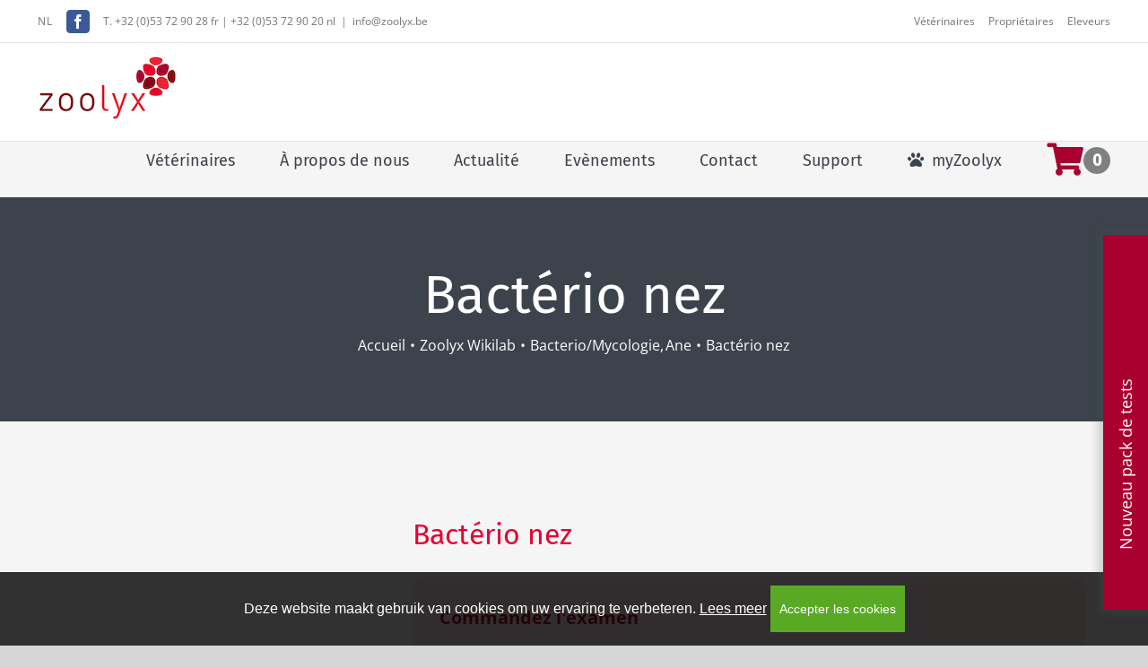

--- FILE ---
content_type: text/html; charset=UTF-8
request_url: https://www2.zoolyx.be/fr/wikilab/bacterio-nez-5/
body_size: 25122
content:
<!DOCTYPE html>
<html class="avada-html-layout-wide avada-html-header-position-top" lang="fr-FR" prefix="og: http://ogp.me/ns# fb: http://ogp.me/ns/fb#">
<head>
	<meta http-equiv="X-UA-Compatible" content="IE=edge" />
	<meta http-equiv="Content-Type" content="text/html; charset=utf-8"/>
	<meta name="viewport" content="width=device-width, initial-scale=1" />
	<meta name='robots' content='index, follow, max-image-preview:large, max-snippet:-1, max-video-preview:-1' />
	<style>img:is([sizes="auto" i], [sizes^="auto," i]) { contain-intrinsic-size: 3000px 1500px }</style>
	
	<!-- This site is optimized with the Yoast SEO plugin v26.7 - https://yoast.com/wordpress/plugins/seo/ -->
	<title>Bactério nez - Zoolyx</title>
	<link rel="canonical" href="https://www2.zoolyx.be/fr/wikilab/bacterio-nez-5/" />
	<meta property="og:locale" content="fr_FR" />
	<meta property="og:type" content="article" />
	<meta property="og:title" content="Bactério nez - Zoolyx" />
	<meta property="og:url" content="https://www2.zoolyx.be/fr/wikilab/bacterio-nez-5/" />
	<meta property="og:site_name" content="Zoolyx" />
	<meta property="article:publisher" content="https://www.facebook.com/zoolyxlaboratory/" />
	<meta property="article:modified_time" content="2025-04-29T07:48:23+00:00" />
	<meta property="og:image" content="https://www2.zoolyx.be/wp-content/uploads/2018/09/Zoolyx_fb.jpg" />
	<meta property="og:image:width" content="600" />
	<meta property="og:image:height" content="315" />
	<meta property="og:image:type" content="image/jpeg" />
	<meta name="twitter:card" content="summary_large_image" />
	<script type="application/ld+json" class="yoast-schema-graph">{"@context":"https://schema.org","@graph":[{"@type":"WebPage","@id":"https://www2.zoolyx.be/fr/wikilab/bacterio-nez-5/","url":"https://www2.zoolyx.be/fr/wikilab/bacterio-nez-5/","name":"Bactério nez - Zoolyx","isPartOf":{"@id":"https://www2.zoolyx.be/fr/#website"},"datePublished":"2021-01-18T23:51:56+00:00","dateModified":"2025-04-29T07:48:23+00:00","breadcrumb":{"@id":"https://www2.zoolyx.be/fr/wikilab/bacterio-nez-5/#breadcrumb"},"inLanguage":"fr-FR","potentialAction":[{"@type":"ReadAction","target":["https://www2.zoolyx.be/fr/wikilab/bacterio-nez-5/"]}]},{"@type":"BreadcrumbList","@id":"https://www2.zoolyx.be/fr/wikilab/bacterio-nez-5/#breadcrumb","itemListElement":[{"@type":"ListItem","position":1,"name":"Home","item":"https://www2.zoolyx.be/fr/"},{"@type":"ListItem","position":2,"name":"Zoolyx Wikilab","item":"https://www2.zoolyx.be/fr/wikilab/"},{"@type":"ListItem","position":3,"name":"Bactério nez"}]},{"@type":"WebSite","@id":"https://www2.zoolyx.be/fr/#website","url":"https://www2.zoolyx.be/fr/","name":"Zoolyx","description":"diergeneeskundig laboratorium","publisher":{"@id":"https://www2.zoolyx.be/fr/#organization"},"potentialAction":[{"@type":"SearchAction","target":{"@type":"EntryPoint","urlTemplate":"https://www2.zoolyx.be/fr/?s={search_term_string}"},"query-input":{"@type":"PropertyValueSpecification","valueRequired":true,"valueName":"search_term_string"}}],"inLanguage":"fr-FR"},{"@type":"Organization","@id":"https://www2.zoolyx.be/fr/#organization","name":"Zoolyx","url":"https://www2.zoolyx.be/fr/","logo":{"@type":"ImageObject","inLanguage":"fr-FR","@id":"https://www2.zoolyx.be/fr/#/schema/logo/image/","url":"https://www2.zoolyx.be/wp-content/uploads/2018/09/Zoolyx_fb.jpg","contentUrl":"https://www2.zoolyx.be/wp-content/uploads/2018/09/Zoolyx_fb.jpg","width":600,"height":315,"caption":"Zoolyx"},"image":{"@id":"https://www2.zoolyx.be/fr/#/schema/logo/image/"},"sameAs":["https://www.facebook.com/zoolyxlaboratory/","https://www.instagram.com/zoolyx_laboratory/","https://www.linkedin.com/company/zoolyx/","https://www.youtube.com/channel/UCJVXyPUbLwUpixV5pkQxw0A"]}]}</script>
	<!-- / Yoast SEO plugin. -->


<link rel="alternate" type="application/rss+xml" title="Zoolyx &raquo; Flux" href="https://www2.zoolyx.be/fr/feed/" />
<link rel="alternate" type="application/rss+xml" title="Zoolyx &raquo; Flux des commentaires" href="https://www2.zoolyx.be/fr/comments/feed/" />
<link rel="alternate" type="text/calendar" title="Zoolyx &raquo; Flux iCal" href="https://www2.zoolyx.be/fr/evenementen/?ical=1" />
					<link rel="shortcut icon" href="https://www2.zoolyx.be/wp-content/uploads/2018/02/favicon_small.png" type="image/x-icon" />
		
		
					<!-- Android Icon -->
			<link rel="icon" sizes="192x192" href="https://www2.zoolyx.be/wp-content/uploads/2018/02/favicon_medium.png">
		
					<!-- MS Edge Icon -->
			<meta name="msapplication-TileImage" content="https://www2.zoolyx.be/wp-content/uploads/2018/02/favicon_large.png">
								
		<meta property="og:locale" content="fr_FR"/>
		<meta property="og:type" content="article"/>
		<meta property="og:site_name" content="Zoolyx"/>
		<meta property="og:title" content="Bactério nez - Zoolyx"/>
				<meta property="og:url" content="https://www2.zoolyx.be/fr/wikilab/bacterio-nez-5/"/>
													<meta property="article:modified_time" content="2025-04-29T07:48:23+01:00"/>
											<meta property="og:image" content="https://www2.zoolyx.be/wp-content/uploads/2018/02/Zoolyx_logo.jpg"/>
		<meta property="og:image:width" content="156"/>
		<meta property="og:image:height" content="75"/>
		<meta property="og:image:type" content="image/jpeg"/>
						<!-- This site uses the Google Analytics by MonsterInsights plugin v9.11.1 - Using Analytics tracking - https://www.monsterinsights.com/ -->
							<script src="//www.googletagmanager.com/gtag/js?id=G-G22X4XLFDT"  data-cfasync="false" data-wpfc-render="false" type="text/javascript" async></script>
			<script data-cfasync="false" data-wpfc-render="false" type="text/javascript">
				var mi_version = '9.11.1';
				var mi_track_user = true;
				var mi_no_track_reason = '';
								var MonsterInsightsDefaultLocations = {"page_location":"https:\/\/www2.zoolyx.be\/fr\/wikilab\/bacterio-nez-5\/"};
								if ( typeof MonsterInsightsPrivacyGuardFilter === 'function' ) {
					var MonsterInsightsLocations = (typeof MonsterInsightsExcludeQuery === 'object') ? MonsterInsightsPrivacyGuardFilter( MonsterInsightsExcludeQuery ) : MonsterInsightsPrivacyGuardFilter( MonsterInsightsDefaultLocations );
				} else {
					var MonsterInsightsLocations = (typeof MonsterInsightsExcludeQuery === 'object') ? MonsterInsightsExcludeQuery : MonsterInsightsDefaultLocations;
				}

								var disableStrs = [
										'ga-disable-G-G22X4XLFDT',
									];

				/* Function to detect opted out users */
				function __gtagTrackerIsOptedOut() {
					for (var index = 0; index < disableStrs.length; index++) {
						if (document.cookie.indexOf(disableStrs[index] + '=true') > -1) {
							return true;
						}
					}

					return false;
				}

				/* Disable tracking if the opt-out cookie exists. */
				if (__gtagTrackerIsOptedOut()) {
					for (var index = 0; index < disableStrs.length; index++) {
						window[disableStrs[index]] = true;
					}
				}

				/* Opt-out function */
				function __gtagTrackerOptout() {
					for (var index = 0; index < disableStrs.length; index++) {
						document.cookie = disableStrs[index] + '=true; expires=Thu, 31 Dec 2099 23:59:59 UTC; path=/';
						window[disableStrs[index]] = true;
					}
				}

				if ('undefined' === typeof gaOptout) {
					function gaOptout() {
						__gtagTrackerOptout();
					}
				}
								window.dataLayer = window.dataLayer || [];

				window.MonsterInsightsDualTracker = {
					helpers: {},
					trackers: {},
				};
				if (mi_track_user) {
					function __gtagDataLayer() {
						dataLayer.push(arguments);
					}

					function __gtagTracker(type, name, parameters) {
						if (!parameters) {
							parameters = {};
						}

						if (parameters.send_to) {
							__gtagDataLayer.apply(null, arguments);
							return;
						}

						if (type === 'event') {
														parameters.send_to = monsterinsights_frontend.v4_id;
							var hookName = name;
							if (typeof parameters['event_category'] !== 'undefined') {
								hookName = parameters['event_category'] + ':' + name;
							}

							if (typeof MonsterInsightsDualTracker.trackers[hookName] !== 'undefined') {
								MonsterInsightsDualTracker.trackers[hookName](parameters);
							} else {
								__gtagDataLayer('event', name, parameters);
							}
							
						} else {
							__gtagDataLayer.apply(null, arguments);
						}
					}

					__gtagTracker('js', new Date());
					__gtagTracker('set', {
						'developer_id.dZGIzZG': true,
											});
					if ( MonsterInsightsLocations.page_location ) {
						__gtagTracker('set', MonsterInsightsLocations);
					}
										__gtagTracker('config', 'G-G22X4XLFDT', {"forceSSL":"true","anonymize_ip":"true","tags":"untagged"} );
										window.gtag = __gtagTracker;										(function () {
						/* https://developers.google.com/analytics/devguides/collection/analyticsjs/ */
						/* ga and __gaTracker compatibility shim. */
						var noopfn = function () {
							return null;
						};
						var newtracker = function () {
							return new Tracker();
						};
						var Tracker = function () {
							return null;
						};
						var p = Tracker.prototype;
						p.get = noopfn;
						p.set = noopfn;
						p.send = function () {
							var args = Array.prototype.slice.call(arguments);
							args.unshift('send');
							__gaTracker.apply(null, args);
						};
						var __gaTracker = function () {
							var len = arguments.length;
							if (len === 0) {
								return;
							}
							var f = arguments[len - 1];
							if (typeof f !== 'object' || f === null || typeof f.hitCallback !== 'function') {
								if ('send' === arguments[0]) {
									var hitConverted, hitObject = false, action;
									if ('event' === arguments[1]) {
										if ('undefined' !== typeof arguments[3]) {
											hitObject = {
												'eventAction': arguments[3],
												'eventCategory': arguments[2],
												'eventLabel': arguments[4],
												'value': arguments[5] ? arguments[5] : 1,
											}
										}
									}
									if ('pageview' === arguments[1]) {
										if ('undefined' !== typeof arguments[2]) {
											hitObject = {
												'eventAction': 'page_view',
												'page_path': arguments[2],
											}
										}
									}
									if (typeof arguments[2] === 'object') {
										hitObject = arguments[2];
									}
									if (typeof arguments[5] === 'object') {
										Object.assign(hitObject, arguments[5]);
									}
									if ('undefined' !== typeof arguments[1].hitType) {
										hitObject = arguments[1];
										if ('pageview' === hitObject.hitType) {
											hitObject.eventAction = 'page_view';
										}
									}
									if (hitObject) {
										action = 'timing' === arguments[1].hitType ? 'timing_complete' : hitObject.eventAction;
										hitConverted = mapArgs(hitObject);
										__gtagTracker('event', action, hitConverted);
									}
								}
								return;
							}

							function mapArgs(args) {
								var arg, hit = {};
								var gaMap = {
									'eventCategory': 'event_category',
									'eventAction': 'event_action',
									'eventLabel': 'event_label',
									'eventValue': 'event_value',
									'nonInteraction': 'non_interaction',
									'timingCategory': 'event_category',
									'timingVar': 'name',
									'timingValue': 'value',
									'timingLabel': 'event_label',
									'page': 'page_path',
									'location': 'page_location',
									'title': 'page_title',
									'referrer' : 'page_referrer',
								};
								for (arg in args) {
																		if (!(!args.hasOwnProperty(arg) || !gaMap.hasOwnProperty(arg))) {
										hit[gaMap[arg]] = args[arg];
									} else {
										hit[arg] = args[arg];
									}
								}
								return hit;
							}

							try {
								f.hitCallback();
							} catch (ex) {
							}
						};
						__gaTracker.create = newtracker;
						__gaTracker.getByName = newtracker;
						__gaTracker.getAll = function () {
							return [];
						};
						__gaTracker.remove = noopfn;
						__gaTracker.loaded = true;
						window['__gaTracker'] = __gaTracker;
					})();
									} else {
										console.log("");
					(function () {
						function __gtagTracker() {
							return null;
						}

						window['__gtagTracker'] = __gtagTracker;
						window['gtag'] = __gtagTracker;
					})();
									}
			</script>
							<!-- / Google Analytics by MonsterInsights -->
			<script data-cfasync="false" data-wpfc-render="false" type="text/javascript">
		if (window.hasOwnProperty('MonsterInsightsDualTracker')){
			window.MonsterInsightsDualTracker.trackers['form:impression'] = function (parameters) {
				__gtagDataLayer('event', 'form_impression', {
					form_id: parameters.event_label,
					content_type: 'form',
					non_interaction: true,
					send_to: parameters.send_to,
				});
			};

			window.MonsterInsightsDualTracker.trackers['form:conversion'] = function (parameters) {
				__gtagDataLayer('event', 'generate_lead', {
					form_id: parameters.event_label,
					send_to: parameters.send_to,
				});
			};
		}
	</script>
	<script type="text/javascript">
/* <![CDATA[ */
window._wpemojiSettings = {"baseUrl":"https:\/\/s.w.org\/images\/core\/emoji\/15.1.0\/72x72\/","ext":".png","svgUrl":"https:\/\/s.w.org\/images\/core\/emoji\/15.1.0\/svg\/","svgExt":".svg","source":{"concatemoji":"https:\/\/www2.zoolyx.be\/wp-includes\/js\/wp-emoji-release.min.js?ver=8eab1ddddd8d2b43299cb76a2e997bcf"}};
/*! This file is auto-generated */
!function(i,n){var o,s,e;function c(e){try{var t={supportTests:e,timestamp:(new Date).valueOf()};sessionStorage.setItem(o,JSON.stringify(t))}catch(e){}}function p(e,t,n){e.clearRect(0,0,e.canvas.width,e.canvas.height),e.fillText(t,0,0);var t=new Uint32Array(e.getImageData(0,0,e.canvas.width,e.canvas.height).data),r=(e.clearRect(0,0,e.canvas.width,e.canvas.height),e.fillText(n,0,0),new Uint32Array(e.getImageData(0,0,e.canvas.width,e.canvas.height).data));return t.every(function(e,t){return e===r[t]})}function u(e,t,n){switch(t){case"flag":return n(e,"\ud83c\udff3\ufe0f\u200d\u26a7\ufe0f","\ud83c\udff3\ufe0f\u200b\u26a7\ufe0f")?!1:!n(e,"\ud83c\uddfa\ud83c\uddf3","\ud83c\uddfa\u200b\ud83c\uddf3")&&!n(e,"\ud83c\udff4\udb40\udc67\udb40\udc62\udb40\udc65\udb40\udc6e\udb40\udc67\udb40\udc7f","\ud83c\udff4\u200b\udb40\udc67\u200b\udb40\udc62\u200b\udb40\udc65\u200b\udb40\udc6e\u200b\udb40\udc67\u200b\udb40\udc7f");case"emoji":return!n(e,"\ud83d\udc26\u200d\ud83d\udd25","\ud83d\udc26\u200b\ud83d\udd25")}return!1}function f(e,t,n){var r="undefined"!=typeof WorkerGlobalScope&&self instanceof WorkerGlobalScope?new OffscreenCanvas(300,150):i.createElement("canvas"),a=r.getContext("2d",{willReadFrequently:!0}),o=(a.textBaseline="top",a.font="600 32px Arial",{});return e.forEach(function(e){o[e]=t(a,e,n)}),o}function t(e){var t=i.createElement("script");t.src=e,t.defer=!0,i.head.appendChild(t)}"undefined"!=typeof Promise&&(o="wpEmojiSettingsSupports",s=["flag","emoji"],n.supports={everything:!0,everythingExceptFlag:!0},e=new Promise(function(e){i.addEventListener("DOMContentLoaded",e,{once:!0})}),new Promise(function(t){var n=function(){try{var e=JSON.parse(sessionStorage.getItem(o));if("object"==typeof e&&"number"==typeof e.timestamp&&(new Date).valueOf()<e.timestamp+604800&&"object"==typeof e.supportTests)return e.supportTests}catch(e){}return null}();if(!n){if("undefined"!=typeof Worker&&"undefined"!=typeof OffscreenCanvas&&"undefined"!=typeof URL&&URL.createObjectURL&&"undefined"!=typeof Blob)try{var e="postMessage("+f.toString()+"("+[JSON.stringify(s),u.toString(),p.toString()].join(",")+"));",r=new Blob([e],{type:"text/javascript"}),a=new Worker(URL.createObjectURL(r),{name:"wpTestEmojiSupports"});return void(a.onmessage=function(e){c(n=e.data),a.terminate(),t(n)})}catch(e){}c(n=f(s,u,p))}t(n)}).then(function(e){for(var t in e)n.supports[t]=e[t],n.supports.everything=n.supports.everything&&n.supports[t],"flag"!==t&&(n.supports.everythingExceptFlag=n.supports.everythingExceptFlag&&n.supports[t]);n.supports.everythingExceptFlag=n.supports.everythingExceptFlag&&!n.supports.flag,n.DOMReady=!1,n.readyCallback=function(){n.DOMReady=!0}}).then(function(){return e}).then(function(){var e;n.supports.everything||(n.readyCallback(),(e=n.source||{}).concatemoji?t(e.concatemoji):e.wpemoji&&e.twemoji&&(t(e.twemoji),t(e.wpemoji)))}))}((window,document),window._wpemojiSettings);
/* ]]> */
</script>
<style id='wp-emoji-styles-inline-css' type='text/css'>

	img.wp-smiley, img.emoji {
		display: inline !important;
		border: none !important;
		box-shadow: none !important;
		height: 1em !important;
		width: 1em !important;
		margin: 0 0.07em !important;
		vertical-align: -0.1em !important;
		background: none !important;
		padding: 0 !important;
	}
</style>
<link rel='stylesheet' id='gdm-gutenberg-block-backend-js-css' href='https://www2.zoolyx.be/wp-content/plugins/google-drive-embedder/css/gdm-blocks.css?ver=5.3.0' type='text/css' media='all' />
<link rel='stylesheet' id='contact-form-7-css' href='https://www2.zoolyx.be/wp-content/plugins/contact-form-7/includes/css/styles.css?ver=6.1.4' type='text/css' media='all' />
<link rel='stylesheet' id='insu_cookiebeleid-css' href='https://www2.zoolyx.be/wp-content/plugins/insusite_cookie_plugin/public/css/insu_cookiebeleid-public.css?ver=1.0.0' type='text/css' media='all' />
<link rel='stylesheet' id='zoolyx_wikilab-css' href='https://www2.zoolyx.be/wp-content/plugins/zoolyx_wikilab/public/css/zoolyx_wikilab-public.css?ver=1.0.0' type='text/css' media='all' />
<link rel='stylesheet' id='wpml-legacy-horizontal-list-0-css' href='https://www2.zoolyx.be/wp-content/plugins/sitepress-multilingual-cms/templates/language-switchers/legacy-list-horizontal/style.min.css?ver=1' type='text/css' media='all' />
<link rel='stylesheet' id='avada-parent-stylesheet-css' href='https://www2.zoolyx.be/wp-content/themes/Avada/style.css?ver=8eab1ddddd8d2b43299cb76a2e997bcf' type='text/css' media='all' />
<link rel='stylesheet' id='child-style-css' href='https://www2.zoolyx.be/wp-content/themes/Avada-Child-Theme/assets/css/child.css?ver=8eab1ddddd8d2b43299cb76a2e997bcf' type='text/css' media='all' />
<link rel='stylesheet' id='child-custom-style-css' href='https://www2.zoolyx.be/wp-content/themes/Avada-Child-Theme/css/child.css?ver=8eab1ddddd8d2b43299cb76a2e997bcf' type='text/css' media='all' />
<link rel='stylesheet' id='fusion-dynamic-css-css' href='https://www2.zoolyx.be/wp-content/uploads/fusion-styles/5f23668b3920097a8edc7306485daf93.min.css?ver=3.12.1' type='text/css' media='all' />
<script type="text/javascript" id="wpml-cookie-js-extra">
/* <![CDATA[ */
var wpml_cookies = {"wp-wpml_current_language":{"value":"fr","expires":1,"path":"\/"}};
var wpml_cookies = {"wp-wpml_current_language":{"value":"fr","expires":1,"path":"\/"}};
/* ]]> */
</script>
<script type="text/javascript" src="https://www2.zoolyx.be/wp-content/plugins/sitepress-multilingual-cms/res/js/cookies/language-cookie.js?ver=486900" id="wpml-cookie-js" defer="defer" data-wp-strategy="defer"></script>
<script type="text/javascript" src="https://www2.zoolyx.be/wp-content/plugins/google-analytics-premium/assets/js/frontend-gtag.min.js?ver=9.11.1" id="monsterinsights-frontend-script-js" async="async" data-wp-strategy="async"></script>
<script data-cfasync="false" data-wpfc-render="false" type="text/javascript" id='monsterinsights-frontend-script-js-extra'>/* <![CDATA[ */
var monsterinsights_frontend = {"js_events_tracking":"true","download_extensions":"doc,pdf,ppt,zip,xls,docx,pptx,xlsx","inbound_paths":"[]","home_url":"https:\/\/www2.zoolyx.be\/fr\/","hash_tracking":"false","v4_id":"G-G22X4XLFDT"};/* ]]> */
</script>
<script type="text/javascript" src="https://www2.zoolyx.be/wp-includes/js/jquery/jquery.min.js?ver=3.7.1" id="jquery-core-js"></script>
<script type="text/javascript" src="https://www2.zoolyx.be/wp-includes/js/jquery/jquery-migrate.min.js?ver=3.4.1" id="jquery-migrate-js"></script>
<script type="text/javascript" src="https://www2.zoolyx.be/wp-content/themes/Avada-Child-Theme/assets/js/wow.min.js?ver=8eab1ddddd8d2b43299cb76a2e997bcf" id="wow-js"></script>
<script type="text/javascript" src="https://www2.zoolyx.be/wp-content/themes/Avada-Child-Theme/assets/js/jquery.cookie.js?ver=8eab1ddddd8d2b43299cb76a2e997bcf" id="jcookie-js"></script>
<script type="text/javascript" id="wpml-browser-redirect-js-extra">
/* <![CDATA[ */
var wpml_browser_redirect_params = {"pageLanguage":"fr","languageUrls":{"nl_nl":"https:\/\/www2.zoolyx.be\/wikilab\/neus-bo-3\/","nl":"https:\/\/www2.zoolyx.be\/wikilab\/neus-bo-3\/","fr_fr":"https:\/\/www2.zoolyx.be\/fr\/wikilab\/bacterio-nez-5\/","fr":"https:\/\/www2.zoolyx.be\/fr\/wikilab\/bacterio-nez-5\/"},"cookie":{"name":"_icl_visitor_lang_js","domain":"www2.zoolyx.be","path":"\/","expiration":24}};
/* ]]> */
</script>
<script type="text/javascript" src="https://www2.zoolyx.be/wp-content/plugins/sitepress-multilingual-cms/dist/js/browser-redirect/app.js?ver=486900" id="wpml-browser-redirect-js"></script>
<link rel="https://api.w.org/" href="https://www2.zoolyx.be/fr/wp-json/" /><link rel="EditURI" type="application/rsd+xml" title="RSD" href="https://www2.zoolyx.be/xmlrpc.php?rsd" />
<link rel='shortlink' href='https://www2.zoolyx.be/fr/?p=26958' />
<link rel="alternate" title="oEmbed (JSON)" type="application/json+oembed" href="https://www2.zoolyx.be/fr/wp-json/oembed/1.0/embed?url=https%3A%2F%2Fwww2.zoolyx.be%2Ffr%2Fwikilab%2Fbacterio-nez-5%2F" />
<link rel="alternate" title="oEmbed (XML)" type="text/xml+oembed" href="https://www2.zoolyx.be/fr/wp-json/oembed/1.0/embed?url=https%3A%2F%2Fwww2.zoolyx.be%2Ffr%2Fwikilab%2Fbacterio-nez-5%2F&#038;format=xml" />
<meta name="generator" content="WPML ver:4.8.6 stt:38,4;" />
<!-- Google Tag Manager -->
<script>(function(w,d,s,l,i){w[l]=w[l]||[];w[l].push({'gtm.start':
new Date().getTime(),event:'gtm.js'});var f=d.getElementsByTagName(s)[0],
j=d.createElement(s),dl=l!='dataLayer'?'&l='+l:'';j.async=true;j.src=
'https://www.googletagmanager.com/gtm.js?id='+i+dl;f.parentNode.insertBefore(j,f);
})(window,document,'script','dataLayer','GTM-MQNWWCW');</script>
<!-- End Google Tag Manager -->
<!-- teachPress -->
<script type="text/javascript" src="https://www2.zoolyx.be/wp-content/plugins/teachpress/js/frontend.js?ver=9.0.12"></script>
<!-- END teachPress -->
<meta name="et-api-version" content="v1"><meta name="et-api-origin" content="https://www2.zoolyx.be/fr/"><link rel="https://theeventscalendar.com/" href="https://www2.zoolyx.be/fr/wp-json/tribe/tickets/v1/" /><meta name="tec-api-version" content="v1"><meta name="tec-api-origin" content="https://www2.zoolyx.be/fr/"><link rel="alternate" href="https://www2.zoolyx.be/fr/wp-json/tribe/events/v1/" /><link rel="apple-touch-icon" sizes="180x180" href="/wp-content/uploads/fbrfg/apple-touch-icon.png?v=2.0">
<link rel="icon" type="image/png" sizes="32x32" href="/wp-content/uploads/fbrfg/favicon-32x32.png?v=2.0">
<link rel="icon" type="image/png" sizes="16x16" href="/wp-content/uploads/fbrfg/favicon-16x16.png?v=2.0">
<link rel="manifest" href="/wp-content/uploads/fbrfg/site.webmanifest?v=2.0">
<link rel="mask-icon" href="/wp-content/uploads/fbrfg/safari-pinned-tab.svg?v=2.0" color="#5bbad5">
<link rel="shortcut icon" href="/wp-content/uploads/fbrfg/favicon.ico?v=2.0">
<meta name="msapplication-TileColor" content="#da532c">
<meta name="msapplication-config" content="/wp-content/uploads/fbrfg/browserconfig.xml?v=2.0">
<meta name="theme-color" content="#ffffff"><style type="text/css" id="css-fb-visibility">@media screen and (max-width: 960px){.fusion-no-small-visibility{display:none !important;}body .sm-text-align-center{text-align:center !important;}body .sm-text-align-left{text-align:left !important;}body .sm-text-align-right{text-align:right !important;}body .sm-flex-align-center{justify-content:center !important;}body .sm-flex-align-flex-start{justify-content:flex-start !important;}body .sm-flex-align-flex-end{justify-content:flex-end !important;}body .sm-mx-auto{margin-left:auto !important;margin-right:auto !important;}body .sm-ml-auto{margin-left:auto !important;}body .sm-mr-auto{margin-right:auto !important;}body .fusion-absolute-position-small{position:absolute;top:auto;width:100%;}.awb-sticky.awb-sticky-small{ position: sticky; top: var(--awb-sticky-offset,0); }}@media screen and (min-width: 961px) and (max-width: 1024px){.fusion-no-medium-visibility{display:none !important;}body .md-text-align-center{text-align:center !important;}body .md-text-align-left{text-align:left !important;}body .md-text-align-right{text-align:right !important;}body .md-flex-align-center{justify-content:center !important;}body .md-flex-align-flex-start{justify-content:flex-start !important;}body .md-flex-align-flex-end{justify-content:flex-end !important;}body .md-mx-auto{margin-left:auto !important;margin-right:auto !important;}body .md-ml-auto{margin-left:auto !important;}body .md-mr-auto{margin-right:auto !important;}body .fusion-absolute-position-medium{position:absolute;top:auto;width:100%;}.awb-sticky.awb-sticky-medium{ position: sticky; top: var(--awb-sticky-offset,0); }}@media screen and (min-width: 1025px){.fusion-no-large-visibility{display:none !important;}body .lg-text-align-center{text-align:center !important;}body .lg-text-align-left{text-align:left !important;}body .lg-text-align-right{text-align:right !important;}body .lg-flex-align-center{justify-content:center !important;}body .lg-flex-align-flex-start{justify-content:flex-start !important;}body .lg-flex-align-flex-end{justify-content:flex-end !important;}body .lg-mx-auto{margin-left:auto !important;margin-right:auto !important;}body .lg-ml-auto{margin-left:auto !important;}body .lg-mr-auto{margin-right:auto !important;}body .fusion-absolute-position-large{position:absolute;top:auto;width:100%;}.awb-sticky.awb-sticky-large{ position: sticky; top: var(--awb-sticky-offset,0); }}</style><noscript><style>.lazyload[data-src]{display:none !important;}</style></noscript><style>.lazyload{background-image:none !important;}.lazyload:before{background-image:none !important;}</style>
		<!-- MonsterInsights Form Tracking -->
		<script data-cfasync="false" data-wpfc-render="false" type="text/javascript">
			function monsterinsights_forms_record_impression(event) {
				monsterinsights_add_bloom_forms_ids();
				var monsterinsights_forms = document.getElementsByTagName("form");
				var monsterinsights_forms_i;
				for (monsterinsights_forms_i = 0; monsterinsights_forms_i < monsterinsights_forms.length; monsterinsights_forms_i++) {
					var monsterinsights_form_id = monsterinsights_forms[monsterinsights_forms_i].getAttribute("id");
					var skip_conversion = false;
					/* Check to see if it's contact form 7 if the id isn't set */
					if (!monsterinsights_form_id) {
						monsterinsights_form_id = monsterinsights_forms[monsterinsights_forms_i].parentElement.getAttribute("id");
						if (monsterinsights_form_id && monsterinsights_form_id.lastIndexOf('wpcf7-f', 0) === 0) {
							/* If so, let's grab that and set it to be the form's ID*/
							var tokens = monsterinsights_form_id.split('-').slice(0, 2);
							var result = tokens.join('-');
							monsterinsights_forms[monsterinsights_forms_i].setAttribute("id", result);/* Now we can do just what we did above */
							monsterinsights_form_id = monsterinsights_forms[monsterinsights_forms_i].getAttribute("id");
						} else {
							monsterinsights_form_id = false;
						}
					}

					/* Check if it's Ninja Forms & id isn't set. */
					if (!monsterinsights_form_id && monsterinsights_forms[monsterinsights_forms_i].parentElement.className.indexOf('nf-form-layout') >= 0) {
						monsterinsights_form_id = monsterinsights_forms[monsterinsights_forms_i].parentElement.parentElement.parentElement.getAttribute('id');
						if (monsterinsights_form_id && 0 === monsterinsights_form_id.lastIndexOf('nf-form-', 0)) {
							/* If so, let's grab that and set it to be the form's ID*/
							tokens = monsterinsights_form_id.split('-').slice(0, 3);
							result = tokens.join('-');
							monsterinsights_forms[monsterinsights_forms_i].setAttribute('id', result);
							/* Now we can do just what we did above */
							monsterinsights_form_id = monsterinsights_forms[monsterinsights_forms_i].getAttribute('id');
							skip_conversion = true;
						}
					}

					if (monsterinsights_form_id && monsterinsights_form_id !== 'commentform' && monsterinsights_form_id !== 'adminbar-search') {
						__gtagTracker('event', 'impression', {
							event_category: 'form',
							event_label: monsterinsights_form_id,
							value: 1,
							non_interaction: true
						});

						/* If a WPForms Form, we can use custom tracking */
						if (monsterinsights_form_id && 0 === monsterinsights_form_id.lastIndexOf('wpforms-form-', 0)) {
							continue;
						}

						/* Formiddable Forms, use custom tracking */
						if (monsterinsights_forms_has_class(monsterinsights_forms[monsterinsights_forms_i], 'frm-show-form')) {
							continue;
						}

						/* If a Gravity Form, we can use custom tracking */
						if (monsterinsights_form_id && 0 === monsterinsights_form_id.lastIndexOf('gform_', 0)) {
							continue;
						}

						/* If Ninja forms, we use custom conversion tracking */
						if (skip_conversion) {
							continue;
						}

						var custom_conversion_mi_forms = false;
						if (custom_conversion_mi_forms) {
							continue;
						}

						if (window.jQuery) {
							(function (form_id) {
								jQuery(document).ready(function () {
									jQuery('#' + form_id).on('submit', monsterinsights_forms_record_conversion);
								});
							})(monsterinsights_form_id);
						} else {
							var __gaFormsTrackerWindow = window;
							if (__gaFormsTrackerWindow.addEventListener) {
								document.getElementById(monsterinsights_form_id).addEventListener("submit", monsterinsights_forms_record_conversion, false);
							} else {
								if (__gaFormsTrackerWindow.attachEvent) {
									document.getElementById(monsterinsights_form_id).attachEvent("onsubmit", monsterinsights_forms_record_conversion);
								}
							}
						}

					} else {
						continue;
					}
				}
			}

			function monsterinsights_forms_has_class(element, className) {
				return (' ' + element.className + ' ').indexOf(' ' + className + ' ') > -1;
			}

			function monsterinsights_forms_record_conversion(event) {
				var monsterinsights_form_conversion_id = event.target.id;
				var monsterinsights_form_action = event.target.getAttribute("miforms-action");
				if (monsterinsights_form_conversion_id && !monsterinsights_form_action) {
					document.getElementById(monsterinsights_form_conversion_id).setAttribute("miforms-action", "submitted");
					__gtagTracker('event', 'conversion', {
						event_category: 'form',
						event_label: monsterinsights_form_conversion_id,
						value: 1,
					});
				}
			}

			/* Attach the events to all clicks in the document after page and GA has loaded */
			function monsterinsights_forms_load() {
				if (typeof (__gtagTracker) !== 'undefined' && __gtagTracker) {
					var __gtagFormsTrackerWindow = window;
					if (__gtagFormsTrackerWindow.addEventListener) {
						__gtagFormsTrackerWindow.addEventListener("load", monsterinsights_forms_record_impression, false);
					} else {
						if (__gtagFormsTrackerWindow.attachEvent) {
							__gtagFormsTrackerWindow.attachEvent("onload", monsterinsights_forms_record_impression);
						}
					}
				} else {
					setTimeout(monsterinsights_forms_load, 200);
				}
			}

			/* Custom Ninja Forms impression tracking */
			if (window.jQuery) {
				jQuery(document).on('nfFormReady', function (e, layoutView) {
					var label = layoutView.el;
					label = label.substring(1, label.length);
					label = label.split('-').slice(0, 3).join('-');
					__gtagTracker('event', 'impression', {
						event_category: 'form',
						event_label: label,
						value: 1,
						non_interaction: true
					});
				});
			}

			/* Custom Bloom Form tracker */
			function monsterinsights_add_bloom_forms_ids() {
				var bloom_forms = document.querySelectorAll('.et_bloom_form_content form');
				if (bloom_forms.length > 0) {
					for (var i = 0; i < bloom_forms.length; i++) {
						if ('' === bloom_forms[i].id) {
							var form_parent_root = monsterinsights_find_parent_with_class(bloom_forms[i], 'et_bloom_optin');
							if (form_parent_root) {
								var classes = form_parent_root.className.split(' ');
								for (var j = 0; j < classes.length; ++j) {
									if (0 === classes[j].indexOf('et_bloom_optin')) {
										bloom_forms[i].id = classes[j];
									}
								}
							}
						}
					}
				}
			}

			function monsterinsights_find_parent_with_class(element, className) {
				if (element.parentNode && '' !== className) {
					if (element.parentNode.className.indexOf(className) >= 0) {
						return element.parentNode;
					} else {
						return monsterinsights_find_parent_with_class(element.parentNode, className);
					}
				}
				return false;
			}

			monsterinsights_forms_load();
		</script>
		<!-- End MonsterInsights Form Tracking -->
		


		<!-- MonsterInsights Media Tracking -->
		<script data-cfasync="false" data-wpfc-render="false" type="text/javascript">
			var monsterinsights_tracked_video_marks = {};
			var monsterinsights_youtube_percentage_tracking_timeouts = {};

			/* Works for YouTube and Vimeo */
			function monsterinsights_media_get_id_for_iframe( source, service ) {
				var iframeUrlParts = source.split('?');
				var stripedUrl = iframeUrlParts[0].split('/');
				var videoId = stripedUrl[ stripedUrl.length - 1 ];

				return service + '-player-' + videoId;
			}

			function monsterinsights_media_record_video_event( provider, event, label, parameters = {} ) {
				__gtagTracker('event', event, {
					event_category: 'video-' + provider,
					event_label: label,
					non_interaction: event === 'impression',
					...parameters
				});
			}

			function monsterinsights_media_maybe_record_video_progress( provider, label, videoId, videoParameters ) {
				var progressTrackingAllowedMarks = [10,25,50,75];

				if ( typeof monsterinsights_tracked_video_marks[ videoId ] == 'undefined' ) {
					monsterinsights_tracked_video_marks[ videoId ] = [];
				}

				var { video_percent } = videoParameters;

				if ( progressTrackingAllowedMarks.includes( video_percent ) && !monsterinsights_tracked_video_marks[ videoId ].includes( video_percent ) ) {
					monsterinsights_media_record_video_event( provider, 'video_progress', label, videoParameters );

					/* Prevent multiple records for the same percentage */
					monsterinsights_tracked_video_marks[ videoId ].push( video_percent );
				}
			}

			/* --- Vimeo --- */
            var monsterinsights_media_vimeo_plays = {};

            function monsterinsights_setup_vimeo_events_for_iframe(iframe, title, player) {
                var playerId = iframe.getAttribute('id');
                var videoLabel = title || iframe.title || iframe.getAttribute('src');

                if ( !playerId ) {
                    playerId = monsterinsights_media_get_id_for_iframe( iframe.getAttribute('src'), 'vimeo' );
                    iframe.setAttribute( 'id', playerId );
                }

                monsterinsights_media_vimeo_plays[playerId] = 0;

                var videoParameters = {
                    video_provider: 'vimeo',
                    video_title: title,
                    video_url: iframe.getAttribute('src')
                };

                /**
                 * Record Impression
                 **/
                monsterinsights_media_record_video_event( 'vimeo', 'impression', videoLabel, videoParameters );

                /**
                 * Record video start
                 **/
                player.on('play', function(data) {
                    let playerId = this.element.id;
                    if ( monsterinsights_media_vimeo_plays[playerId] === 0 ) {
                        monsterinsights_media_vimeo_plays[playerId]++;

                        videoParameters.video_duration = data.duration;
                        videoParameters.video_current_time = data.seconds;
                        videoParameters.video_percent = 0;

                        monsterinsights_media_record_video_event( 'vimeo', 'video_start', videoLabel, videoParameters );
                    }
                });

                /**
                 * Record video progress
                 **/
                player.on('timeupdate', function(data) {
                    var progress = Math.floor(data.percent * 100);

                    videoParameters.video_duration = data.duration;
                    videoParameters.video_current_time = data.seconds;
                    videoParameters.video_percent = progress;

                    monsterinsights_media_maybe_record_video_progress( 'vimeo', videoLabel, playerId, videoParameters );
                });

                /**
                 * Record video complete
                 **/
                player.on('ended', function(data) {
                    videoParameters.video_duration = data.duration;
                    videoParameters.video_current_time = data.seconds;
                    videoParameters.video_percent = 100;

                    monsterinsights_media_record_video_event( 'vimeo', 'video_complete', videoLabel, videoParameters );
                });
            }

			function monsterinsights_on_vimeo_load() {

				var vimeoIframes = document.querySelectorAll("iframe[src*='vimeo']");

				vimeoIframes.forEach(function( iframe ) {
                    //  Set up the player
					var player = new Vimeo.Player(iframe);

                    //  The getVideoTitle function returns a promise
                    player.getVideoTitle().then(function(title) {
                        /*
                         * Binding the events inside this callback guarantees that we
                         * always have the correct title for the video
                         */
                        monsterinsights_setup_vimeo_events_for_iframe(iframe, title, player)
                    });
				});
			}

			function monsterinsights_media_init_vimeo_events() {
				var vimeoIframes = document.querySelectorAll("iframe[src*='vimeo']");

				if ( vimeoIframes.length ) {

					/* Maybe load Vimeo API */
					if ( window.Vimeo === undefined ) {
						var tag = document.createElement("script");
						tag.src = "https://player.vimeo.com/api/player.js";
						tag.setAttribute("onload", "monsterinsights_on_vimeo_load()");
						document.body.append(tag);
					} else {
						/* Vimeo API already loaded, invoke callback */
						monsterinsights_on_vimeo_load();
					}
				}
			}

			/* --- End Vimeo --- */

			/* --- YouTube --- */
			function monsterinsights_media_on_youtube_load() {
				var monsterinsights_media_youtube_plays = {};

				function __onPlayerReady(event) {
					monsterinsights_media_youtube_plays[event.target.h.id] = 0;

					var videoParameters = {
						video_provider: 'youtube',
						video_title: event.target.videoTitle,
						video_url: event.target.playerInfo.videoUrl
					};
					monsterinsights_media_record_video_event( 'youtube', 'impression', videoParameters.video_title, videoParameters );
				}

				/**
				 * Record progress callback
				 **/
				function __track_youtube_video_progress( player, videoLabel, videoParameters ) {
					var { playerInfo } = player;
					var playerId = player.h.id;

					var duration = playerInfo.duration; /* player.getDuration(); */
					var currentTime = playerInfo.currentTime; /* player.getCurrentTime(); */

					var percentage = (currentTime / duration) * 100;
					var progress = Math.floor(percentage);

					videoParameters.video_duration = duration;
					videoParameters.video_current_time = currentTime;
					videoParameters.video_percent = progress;

					monsterinsights_media_maybe_record_video_progress( 'youtube', videoLabel, playerId, videoParameters );
				}

				function __youtube_on_state_change( event ) {
					var state = event.data;
					var player = event.target;
					var { playerInfo } = player;
					var playerId = player.h.id;

					var videoParameters = {
						video_provider: 'youtube',
						video_title: player.videoTitle,
						video_url: playerInfo.videoUrl
					};

					/**
					 * YouTube's API doesn't offer a progress or timeupdate event.
					 * We have to track progress manually by asking the player for the current time, every X milliseconds, using an
    interval
					 **/

					if ( state === YT.PlayerState.PLAYING) {
						if ( monsterinsights_media_youtube_plays[playerId] === 0 ) {
							monsterinsights_media_youtube_plays[playerId]++;
							/**
							 * Record video start
							 **/
							videoParameters.video_duration = playerInfo.duration;
							videoParameters.video_current_time = playerInfo.currentTime;
							videoParameters.video_percent = 0;

							monsterinsights_media_record_video_event( 'youtube', 'video_start', videoParameters.video_title, videoParameters );
						}

						monsterinsights_youtube_percentage_tracking_timeouts[ playerId ] = setInterval(
							__track_youtube_video_progress,
							500,
							player,
							videoParameters.video_title,
							videoParameters
						);
					} else if ( state === YT.PlayerState.PAUSED ) {
						/* When the video is paused clear the interval */
						clearInterval( monsterinsights_youtube_percentage_tracking_timeouts[ playerId ] );
					} else if ( state === YT.PlayerState.ENDED ) {

						/**
						 * Record video complete
						 **/
						videoParameters.video_duration = playerInfo.duration;
						videoParameters.video_current_time = playerInfo.currentTime;
						videoParameters.video_percent = 100;

						monsterinsights_media_record_video_event( 'youtube', 'video_complete', videoParameters.video_title, videoParameters );
						clearInterval( monsterinsights_youtube_percentage_tracking_timeouts[ playerId ] );
					}
				}

				var youtubeIframes = document.querySelectorAll("iframe[src*='youtube'],iframe[src*='youtu.be']");

				youtubeIframes.forEach(function( iframe ) {
					var playerId = iframe.getAttribute('id');

					if ( !playerId ) {
						playerId = monsterinsights_media_get_id_for_iframe( iframe.getAttribute('src'), 'youtube' );
						iframe.setAttribute( 'id', playerId );
					}

					new YT.Player(playerId, {
						events: {
							onReady: __onPlayerReady,
							onStateChange: __youtube_on_state_change
						}
					});
				});
			}

			function monsterinsights_media_load_youtube_api() {
				if ( window.YT ) {
					return;
				}

				var youtubeIframes = document.querySelectorAll("iframe[src*='youtube'],iframe[src*='youtu.be']");
				if ( 0 === youtubeIframes.length ) {
					return;
				}

				var tag = document.createElement("script");
				tag.src = "https://www.youtube.com/iframe_api";
				var firstScriptTag = document.getElementsByTagName('script')[0];
				firstScriptTag.parentNode.insertBefore(tag, firstScriptTag);
			}

			function monsterinsights_media_init_youtube_events() {
				/* YouTube always looks for a function called onYouTubeIframeAPIReady */
				window.onYouTubeIframeAPIReady = monsterinsights_media_on_youtube_load;
			}
			/* --- End YouTube --- */

			/* --- HTML Videos --- */
			function monsterinsights_media_init_html_video_events() {
				var monsterinsights_media_html_plays = {};
				var videos = document.querySelectorAll('video');
				var videosCount = 0;

				videos.forEach(function( video ) {

					var videoLabel = video.title;

					if ( !videoLabel ) {
						var videoCaptionEl = video.nextElementSibling;

						if ( videoCaptionEl && videoCaptionEl.nodeName.toLowerCase() === 'figcaption' ) {
							videoLabel = videoCaptionEl.textContent;
						} else {
							videoLabel = video.getAttribute('src');
						}
					}

					var videoTitle = videoLabel;

					var playerId = video.getAttribute('id');

					if ( !playerId ) {
						playerId = 'html-player-' + videosCount;
						video.setAttribute('id', playerId);
					}

					monsterinsights_media_html_plays[playerId] = 0

					var videoSrc = video.getAttribute('src')

					if ( ! videoSrc && video.currentSrc ) {
						videoSrc = video.currentSrc;
					}

					var videoParameters = {
						video_provider: 'html',
						video_title: videoTitle ? videoTitle : videoSrc,
						video_url: videoSrc,
					};

					/**
					 * Record Impression
					 **/
					monsterinsights_media_record_video_event( 'html', 'impression', videoLabel, videoParameters );

					/**
					 * Record video start
					 **/
					video.addEventListener('play', function(event) {
						let playerId = event.target.id;
						if ( monsterinsights_media_html_plays[playerId] === 0 ) {
							monsterinsights_media_html_plays[playerId]++;

							videoParameters.video_duration = video.duration;
							videoParameters.video_current_time = video.currentTime;
							videoParameters.video_percent = 0;

							monsterinsights_media_record_video_event( 'html', 'video_start', videoLabel, videoParameters );
						}
					}, false );

					/**
					 * Record video progress
					 **/
					video.addEventListener('timeupdate', function() {
						var percentage = (video.currentTime / video.duration) * 100;
						var progress = Math.floor(percentage);

						videoParameters.video_duration = video.duration;
						videoParameters.video_current_time = video.currentTime;
						videoParameters.video_percent = progress;

						monsterinsights_media_maybe_record_video_progress( 'html', videoLabel, playerId, videoParameters );
					}, false );

					/**
					 * Record video complete
					 **/
					video.addEventListener('ended', function() {
						var percentage = (video.currentTime / video.duration) * 100;
						var progress = Math.floor(percentage);

						videoParameters.video_duration = video.duration;
						videoParameters.video_current_time = video.currentTime;
						videoParameters.video_percent = progress;

						monsterinsights_media_record_video_event( 'html', 'video_complete', videoLabel, videoParameters );
					}, false );

					videosCount++;
				});
			}
			/* --- End HTML Videos --- */

			function monsterinsights_media_init_video_events() {
				/**
				 * HTML Video - Attach events & record impressions
				 */
				monsterinsights_media_init_html_video_events();

				/**
				 * Vimeo - Attach events & record impressions
				 */
				monsterinsights_media_init_vimeo_events();

				monsterinsights_media_load_youtube_api();
			}

			/* Attach events */
			function monsterinsights_media_load() {

				if ( typeof(__gtagTracker) === 'undefined' ) {
					setTimeout(monsterinsights_media_load, 200);
					return;
				}

				if ( document.readyState === "complete" ) { // Need this for cookie plugin.
					monsterinsights_media_init_video_events();
				} else if ( window.addEventListener ) {
					window.addEventListener( "load", monsterinsights_media_init_video_events, false );
				} else if ( window.attachEvent ) {
					window.attachEvent( "onload", monsterinsights_media_init_video_events);
				}

				/**
				 * YouTube - Attach events & record impressions.
				 * We don't need to attach this into page load event
				 * because we already use YT function "onYouTubeIframeAPIReady"
				 * and this will help on using onReady event with the player instantiation.
				 */
				monsterinsights_media_init_youtube_events();
			}

			monsterinsights_media_load();
		</script>
		<!-- End MonsterInsights Media Tracking -->

		
		<style type="text/css" id="wp-custom-css">
			.tribe-tickets-remaining {
    color: white;
}
.grecaptcha-badge { visibility: hidden; }		</style>
				<script type="text/javascript">
			var doc = document.documentElement;
			doc.setAttribute( 'data-useragent', navigator.userAgent );
		</script>
		
	</head>

<body class="wp-singular zoolyxwikilab-template-default single single-zoolyxwikilab postid-26958 wp-theme-Avada wp-child-theme-Avada-Child-Theme tribe-no-js tec-no-tickets-on-recurring tec-no-rsvp-on-recurring zoolyxwikilab-bacterio-nez-5 has-sidebar fusion-image-hovers fusion-pagination-sizing fusion-button_type-flat fusion-button_span-no fusion-button_gradient-linear avada-image-rollover-circle-yes avada-image-rollover-yes avada-image-rollover-direction-fade fusion-body ltr fusion-sticky-header no-tablet-sticky-header no-mobile-sticky-header no-mobile-totop avada-has-rev-slider-styles fusion-disable-outline fusion-sub-menu-fade mobile-logo-pos-left layout-wide-mode avada-has-boxed-modal-shadow-none layout-scroll-offset-full avada-has-zero-margin-offset-top fusion-top-header menu-text-align-center mobile-menu-design-modern fusion-hide-pagination-text fusion-header-layout-v3 avada-responsive avada-footer-fx-none avada-menu-highlight-style-bar fusion-search-form-classic fusion-main-menu-search-dropdown fusion-avatar-square avada-dropdown-styles avada-blog-layout-grid avada-blog-archive-layout-grid avada-ec-not-100-width avada-ec-meta-layout-sidebar avada-header-shadow-no avada-menu-icon-position-left avada-has-megamenu-shadow avada-has-mainmenu-dropdown-divider avada-has-pagetitle-100-width avada-has-pagetitle-bg-full avada-has-breadcrumb-mobile-hidden avada-has-titlebar-bar_and_content avada-has-transparent-timeline_color avada-has-pagination-padding avada-flyout-menu-direction-fade avada-ec-views-v2 tribe-theme-Avada" data-awb-post-id="26958">
		<a class="skip-link screen-reader-text" href="#content">Passer au contenu</a>

	<div id="boxed-wrapper">
		
		<div id="wrapper" class="fusion-wrapper">
			<div id="home" style="position:relative;top:-1px;"></div>
							
					
			<header class="fusion-header-wrapper">
				<div class="fusion-header-v3 fusion-logo-alignment fusion-logo-left fusion-sticky-menu- fusion-sticky-logo-1 fusion-mobile-logo-1  fusion-mobile-menu-design-modern">
					
<div class="fusion-secondary-header">
    <div class="fusion-row">
                    <div class="fusion-alignleft">
                                    <div class="lang-menu"><a href="https://www2.zoolyx.be/wikilab/neus-bo-3/">NL</a></div>                    <div class="fusion-social-links-header"><div class="fusion-social-networks boxed-icons"><div class="fusion-social-networks-wrapper"><a  class="fusion-social-network-icon fusion-tooltip fusion-facebook awb-icon-facebook" style="color:#ffffff;background-color:#3b5998;border-color:#3b5998;" data-placement="bottom" data-title="Facebook" data-toggle="tooltip" title="Facebook" href="https://www.facebook.com/zoolyxlaboratoire/" target="_blank" rel="noreferrer"><span class="screen-reader-text">Facebook</span></a></div></div></div>                                <div class="fusion-contact-info"><span class="fusion-contact-info-phone-number">T. +32 (0)53 72 90 28 fr | +32 (0)53 72 90 20 nl</span><span class="fusion-header-separator">|</span><span class="fusion-contact-info-email-address"><a href="mailto:&#105;n&#102;o&#64;z&#111;&#111;&#108;y&#120;.&#98;e">&#105;n&#102;o&#64;z&#111;&#111;&#108;y&#120;.&#98;e</a></span></div>
            </div>
                            <div class="fusion-alignright">
            
                                    <a id="vet" href="/fr/vets" class="vets">Vétérinaires</a>
                                
                                    <a id="owner" href="/fr/owners" class="owners">Propriétaires</a>
                               
                                    <a id="breeder" href="/fr/breeders" class="breeders">Eleveurs</a>
                                
            </div>
            </div>
</div>
<script>
document.addEventListener("DOMContentLoaded", function(event) {
jQuery('a#vet').click(function(){
jQuery.cookie('ZLX_UT', 'vetTp', { expires: 9999,  path: '/' } );
});
jQuery('a#owner').click(function(){
jQuery.cookie('ZLX_UT', 'ownerTp', { expires: 9999, path: '/'} );
});
jQuery('a#breeder').click(function(){
jQuery.cookie('ZLX_UT', 'breederTp', { expires: 9999, path: '/' } );
});
});
</script>
<div class="fusion-header-sticky-height"></div>
<div class="fusion-header">
	<div class="fusion-row">
				
			<div class="fusion-logo" data-margin-top="5px" data-margin-bottom="5px" data-margin-left="" data-margin-right="">
			<a class="fusion-logo-link"  href="https://www2.zoolyx.be/fr/" >

						<!-- standard logo -->
			<img src="[data-uri]"  width="156" height="75" alt="Zoolyx Logo" data-retina_logo_url="" class="fusion-standard-logo lazyload" data-src="https://www2.zoolyx.be/wp-content/uploads/2018/02/Zoolyx_logo.jpg" decoding="async" data-srcset="https://www2.zoolyx.be/wp-content/uploads/2018/02/Zoolyx_logo.jpg 1x" data-eio-rwidth="156" data-eio-rheight="75" /><noscript><img src="https://www2.zoolyx.be/wp-content/uploads/2018/02/Zoolyx_logo.jpg" srcset="https://www2.zoolyx.be/wp-content/uploads/2018/02/Zoolyx_logo.jpg 1x" width="156" height="75" alt="Zoolyx Logo" data-retina_logo_url="" class="fusion-standard-logo" data-eio="l" /></noscript>

											<!-- mobile logo -->
				<img src="[data-uri]"  width="156" height="75" alt="Zoolyx Logo" data-retina_logo_url="" class="fusion-mobile-logo lazyload" data-src="https://www2.zoolyx.be/wp-content/uploads/2018/02/Zoolyx_logo.jpg" decoding="async" data-srcset="https://www2.zoolyx.be/wp-content/uploads/2018/02/Zoolyx_logo.jpg 1x" data-eio-rwidth="156" data-eio-rheight="75" /><noscript><img src="https://www2.zoolyx.be/wp-content/uploads/2018/02/Zoolyx_logo.jpg" srcset="https://www2.zoolyx.be/wp-content/uploads/2018/02/Zoolyx_logo.jpg 1x" width="156" height="75" alt="Zoolyx Logo" data-retina_logo_url="" class="fusion-mobile-logo" data-eio="l" /></noscript>
			
											<!-- sticky header logo -->
				<img src="[data-uri]"  width="156" height="75" alt="Zoolyx Logo" data-retina_logo_url="" class="fusion-sticky-logo lazyload" data-src="https://www2.zoolyx.be/wp-content/uploads/2018/02/Zoolyx_logo.jpg" decoding="async" data-srcset="https://www2.zoolyx.be/wp-content/uploads/2018/02/Zoolyx_logo.jpg 1x" data-eio-rwidth="156" data-eio-rheight="75" /><noscript><img src="https://www2.zoolyx.be/wp-content/uploads/2018/02/Zoolyx_logo.jpg" srcset="https://www2.zoolyx.be/wp-content/uploads/2018/02/Zoolyx_logo.jpg 1x" width="156" height="75" alt="Zoolyx Logo" data-retina_logo_url="" class="fusion-sticky-logo" data-eio="l" /></noscript>
					</a>
		</div>		<nav class="fusion-main-menu" aria-label="Menu principal"><ul id="menu-main-menu-vets-fr" class="fusion-menu"><li  id="menu-item-2000"  class="menu-item menu-item-type-post_type menu-item-object-page menu-item-2000"  data-item-id="2000"><a  href="https://www2.zoolyx.be/fr/vets/" class="fusion-bar-highlight"><span class="menu-text">Vétérinaires</span></a></li><li  id="menu-item-2001"  class="menu-item menu-item-type-post_type menu-item-object-page menu-item-has-children menu-item-2001 fusion-dropdown-menu"  data-item-id="2001"><a  href="https://www2.zoolyx.be/fr/vets/over-zoolyx/" class="fusion-bar-highlight"><span class="menu-text">À propos de nous</span></a><ul class="sub-menu"><li  id="menu-item-2005"  class="menu-item menu-item-type-post_type menu-item-object-page menu-item-2005 fusion-dropdown-submenu" ><a  href="https://www2.zoolyx.be/fr/vets/over-zoolyx/team/" class="fusion-bar-highlight"><span>Equipe</span></a></li><li  id="menu-item-2002"  class="menu-item menu-item-type-post_type menu-item-object-page menu-item-2002 fusion-dropdown-submenu" ><a  href="https://www2.zoolyx.be/fr/vets/over-zoolyx/diensten/" class="fusion-bar-highlight"><span>Services</span></a></li></ul></li><li  id="menu-item-28412"  class="menu-item menu-item-type-post_type menu-item-object-page menu-item-28412"  data-item-id="28412"><a  href="https://www2.zoolyx.be/fr/vets/nieuws/" class="fusion-bar-highlight"><span class="menu-text">Actualité</span></a></li><li  id="menu-item-43518"  class="menu-item menu-item-type-taxonomy menu-item-object-tribe_events_cat menu-item-43518"  data-item-id="43518"><a  href="https://www2.zoolyx.be/fr/evenementen/category/vets-fr/" class="fusion-bar-highlight"><span class="menu-text">Evènements</span></a></li><li  id="menu-item-2004"  class="menu-item menu-item-type-post_type menu-item-object-page menu-item-2004"  data-item-id="2004"><a  href="https://www2.zoolyx.be/fr/vets/contact/" class="fusion-bar-highlight"><span class="menu-text">Contact</span></a></li><li  id="menu-item-18608"  class="menu-item menu-item-type-custom menu-item-object-custom menu-item-has-children menu-item-18608 fusion-dropdown-menu"  data-item-id="18608"><a  href="/fr/kb" class="fusion-bar-highlight"><span class="menu-text">Support</span></a><ul class="sub-menu"><li  id="menu-item-25659"  class="menu-item menu-item-type-custom menu-item-object-custom menu-item-25659 fusion-dropdown-submenu" ><a  href="https://www2.zoolyx.be/fr/wikilab/formulaires/" class="fusion-bar-highlight"><span>Formulaires</span></a></li><li  id="menu-item-18780"  class="menu-item menu-item-type-custom menu-item-object-custom menu-item-18780 fusion-dropdown-submenu" ><a  href="/fr/wikilab" class="fusion-bar-highlight"><span>Wikilab</span></a></li><li  id="menu-item-18779"  class="menu-item menu-item-type-post_type menu-item-object-page menu-item-18779 fusion-dropdown-submenu" ><a  href="https://www2.zoolyx.be/fr/vets/kb/faq/" class="fusion-bar-highlight"><span>FAQ</span></a></li></ul></li><li  id="menu-item-2233"  class="menu-item menu-item-type-custom menu-item-object-custom menu-item-2233"  data-item-id="2233"><a  title="myzoolyx" class="fusion-flex-link fusion-bar-highlight"><span class="fusion-megamenu-icon"><i class="glyphicon fa-paw fas" aria-hidden="true"></i></span><span class="menu-text">myZoolyx</span></a></li></ul></nav>	<div class="fusion-mobile-menu-icons">
							<a href="#" class="fusion-icon awb-icon-bars" aria-label="Afficher/masquer le menu mobile" aria-expanded="false"></a>
		
		
		
			</div>

<nav class="fusion-mobile-nav-holder fusion-mobile-menu-text-align-center" aria-label="Menu principal mobile"></nav>

			
			</div>
</div>
				</div>
				<div class="fusion-clearfix"></div>
			</header>
								
							<div id="sliders-container" class="fusion-slider-visibility">
					</div>
				
					
							
			<section class="avada-page-titlebar-wrapper" aria-label="Barre de Titre de la page">
	<div class="fusion-page-title-bar fusion-page-title-bar-none fusion-page-title-bar-center">
		<div class="fusion-page-title-row">
			<div class="fusion-page-title-wrapper">
				<div class="fusion-page-title-captions">

																							<h1 class="entry-title">Bactério nez</h1>

											
																		<div class="fusion-page-title-secondary">
								<nav class="fusion-breadcrumbs awb-yoast-breadcrumbs" aria-label="Breadcrumb"><ol class="awb-breadcrumb-list"><li class="fusion-breadcrumb-item awb-breadcrumb-sep awb-home" ><a href="https://www2.zoolyx.be/fr/" class="fusion-breadcrumb-link"><span >Accueil</span></a></li><li class="fusion-breadcrumb-item awb-breadcrumb-sep" ><a href="https://www2.zoolyx.be/fr/wikilab/" class="fusion-breadcrumb-link"><span >Zoolyx Wikilab</span></a></li><li class="fusion-breadcrumb-item awb-term-sep" ><a href="https://www2.zoolyx.be/fr/zoolyxwikilab-category/bacterio-mycologie-fr/" class="fusion-breadcrumb-link"><span >Bacterio/Mycologie</span></a></li><li class="fusion-breadcrumb-item awb-breadcrumb-sep" ><a href="https://www2.zoolyx.be/fr/zoolyxwikilab-category/ane/" class="fusion-breadcrumb-link"><span >Ane</span></a></li><li class="fusion-breadcrumb-item"  aria-current="page"><span  class="breadcrumb-leaf">Bactério nez</span></li></ol></nav>							</div>
											
				</div>

				
			</div>
		</div>
	</div>
</section>

						<main id="main" class="clearfix ">
				<div class="fusion-row" style="">

    <section id="content" class="full-width" style="width:100% !important">

                <!--/* Start the Loop */-->
        
                        
                
                <div class="container eigenaar-container">
                    <div class="row wiki-content-row">

                        <div class="col-lg-4 col-md-4 first-section">
                            <div class="wiki-featured-image">
                                                            </div>
                            <div class="wiki-images">
                                                                    <div class="col-md-6 col-sm-6 image-1">
                                        <img src="[data-uri]" data-src="https://www2.zoolyx.be/bundles/zoolyxcore/images/sample_types/microbio_swab.png" decoding="async" class="lazyload"><noscript><img src="https://www2.zoolyx.be/bundles/zoolyxcore/images/sample_types/microbio_swab.png" data-eio="l"></noscript>
                                    </div>
                                                            </div>
                        </div>


                        <div class="col-lg-8 col-md-8">
                            <div class="wiki-title">
                                <h2 class="entry-title">Bactério nez</h2>                            </div>
                            <div class="wiki-content">
                                <div class="wiki-content-intro">
                                    <div class="fusion-fullwidth fullwidth-box fusion-builder-row-1 hundred-percent-fullwidth non-hundred-percent-height-scrolling" style="--awb-border-radius-top-left:0px;--awb-border-radius-top-right:0px;--awb-border-radius-bottom-right:0px;--awb-border-radius-bottom-left:0px;--awb-flex-wrap:wrap;" ><div class="fusion-layout-column fusion_builder_column fusion-builder-column-0 fusion_builder_column_1_1 1_1 fusion-one-full fusion-column-first fusion-column-last" style="--awb-bg-size:cover;width:100%;"><div class="fusion-column-wrapper fusion-flex-column-wrapper-legacy"><div class="fusion-text fusion-text-1"></div><div class="fusion-clearfix"></div></div></div></div>                                </div>
                                
 								                                <div class="wiki-content-shop">
                                    <p class="shop-title">Commandez l'examen </p>
                                    <div class="order-section">
                                    	<div class="Prices">
                                    		<div class="price">
                                    		    21,72                                            </div>
                                            <div>
                                            	17,95 (hors 21% TVA) 
											</div>
										</div> 
										
										
                                        <div class="order">
                                            <div class="quantity-row">
                                        		                                        			<p class='comment'>uniquement par le vétérinaire</p>                                        			    <img width="60px" src="[data-uri]" data-src="https://www2.zoolyx.be/wp-content/uploads/2021/07/vets-icon.png" decoding="async" class="lazyload" data-eio-rwidth="5125" data-eio-rheight="5160"><noscript><img width="60px" src="https://www2.zoolyx.be/wp-content/uploads/2021/07/vets-icon.png" data-eio="l"></noscript>
                                       			                                             </div>
                                        </div>
                                       
                                    </div>
                                    
                                   									
                                </div>

                                <div class="wiki-content-description">
                                    <h3>Description</h3><div class="fusion-fullwidth fullwidth-box fusion-builder-row-2 hundred-percent-fullwidth non-hundred-percent-height-scrolling" style="--awb-border-radius-top-left:0px;--awb-border-radius-top-right:0px;--awb-border-radius-bottom-right:0px;--awb-border-radius-bottom-left:0px;--awb-flex-wrap:wrap;" ><div class="fusion-layout-column fusion_builder_column fusion-builder-column-1 fusion_builder_column_1_1 1_1 fusion-one-full fusion-column-first fusion-column-last" style="--awb-bg-size:cover;width:100%;"><div class="fusion-column-wrapper fusion-flex-column-wrapper-legacy"><div class="fusion-text fusion-text-2"></div><div class="fusion-clearfix"></div></div></div></div>                                </div>

                                <div class="wiki-api-content">
                                    <div class="row d-flex">
                                        <div class="col-md-6">
                                            <div class="section_1">
                                                <h3>Espèce cible et races</h3>
                                                <p class="subtitle"><strong>
                                                        Ane                                                    </strong></p>
                                                    
                                                                                            </div>
                                            <div class="section_2">
                                                <h3>Prélèvement</h3>
                                                <ul>
                                                <li>Ecouvillon microbio</li>                                                </ul>
                                            </div>
                                            <div class="section_4">
                                            	<h3>Délai</h3>
	                                            <p>
	                                            	3 jours	                                            </p>
                                            </div>
                                            
                                        </div>
                                        <div class="col-md-6">
                                            <div class="section_3">
                                                <div class="rubriek">
                                                    <h3>Catégorie</h3>
                                                    <p><strong>Bacterio/Mycologie</strong></p>                                                </div>
                                                <div class="code">
                                                    <h3>Code</h3>
                                                    <p><strong>EB05</strong></p>
                                                </div>
                                                <div class="analyse">
                                                    <h3>Analyses</h3>
                                                    <div class='detail'><a href='/fr/wiki/PR_DBACAE' target='_blank'> CULTURE AEROBIE</a></div>                                                </div>
                                            </div>
                                        </div>
                                    </div>
                                </div>
                                                                
                            </div>

                        </div>
                        
                        <div class="col-sm-12" >  
                        	<hr style="border: 0; height: 0; border-top: 1px solid #e5e5e5; border-bottom: 1px solid #e5e5e5;">

								<div class="fusion-fullwidth fullwidth-box fusion-builder-row-3 hundred-percent-fullwidth non-hundred-percent-height-scrolling" style="--awb-border-radius-top-left:0px;--awb-border-radius-top-right:0px;--awb-border-radius-bottom-right:0px;--awb-border-radius-bottom-left:0px;--awb-flex-wrap:wrap;" ><div class="fusion-layout-column fusion_builder_column fusion-builder-column-2 fusion_builder_column_1_1 1_1 fusion-one-full fusion-column-first fusion-column-last" style="--awb-bg-size:cover;width:100%;"><div class="fusion-column-wrapper fusion-flex-column-wrapper-legacy"><div class="fusion-text fusion-text-3"></div><div class="fusion-clearfix"></div></div></div></div><h3>En savoir plus?</h3><div class="row"><div class="col-xs-6 col-md-2"><a class="fusion-button button-flat fusion-button-square button-medium button-default button-1" target="_self"  href="/myzoolyx/login">Se connecter</a></div><div class="col-xs-6"><a class="fusion-button button-flat fusion-button-square button-medium button-default button-1" target="_self"  href="/myzoolyx/account/register">S'enregistrer</a></div></div><div class="fusion-fullwidth fullwidth-box fusion-builder-row-4 hundred-percent-fullwidth non-hundred-percent-height-scrolling" style="--awb-border-radius-top-left:0px;--awb-border-radius-top-right:0px;--awb-border-radius-bottom-right:0px;--awb-border-radius-bottom-left:0px;--awb-flex-wrap:wrap;" ><div class="fusion-layout-column fusion_builder_column fusion-builder-column-3 fusion_builder_column_1_1 1_1 fusion-one-full fusion-column-first fusion-column-last" style="--awb-bg-size:cover;width:100%;"><div class="fusion-column-wrapper fusion-flex-column-wrapper-legacy"><div class="fusion-text fusion-text-4"></div><div class="fusion-clearfix"></div></div></div></div>                        </div>
                    </div>
                </div>
            
        
    </section>


</div>  <!-- fusion-row -->
</main>  <!-- #main -->



	
	<div class="fusion-footer">
			
	<footer class="fusion-footer-widget-area fusion-widget-area">
		<div class="fusion-row">
			<div class="fusion-columns fusion-columns-3 fusion-widget-area">
				
																									<div class="fusion-column col-lg-4 col-md-4 col-sm-4">
							<section id="text-9" class="fusion-footer-widget-column widget widget_text" style="border-style: solid;border-color:transparent;border-width:0px;"><h4 class="widget-title">CONTACT</h4>			<div class="textwidget"><div class="fusion-sep-clear"></div><div class="fusion-separator fusion-clearfix" style="float:left;margin-top:0px;margin-bottom:25px;width:100%;max-width:50px;"><div class="fusion-separator-border sep-single sep-solid" style="--awb-height:20px;--awb-amount:20px;--awb-sep-color:#4d5560;border-color:#4d5560;border-top-width:2px;"></div></div><div class="fusion-sep-clear"></div>
<ul style="--awb-size:16px;--awb-iconcolor:#a1a4aa;--awb-textcolor:#ffffff;--awb-line-height:27.2px;--awb-icon-width:27.2px;--awb-icon-height:27.2px;--awb-icon-margin:11.2px;--awb-content-margin:38.4px;" class="fusion-checklist fusion-checklist-1 fusion-checklist-default type-icons"><li class="fusion-li-item" style=""><span class="icon-wrapper circle-no"><i class="fusion-li-icon fa fa-phone" aria-hidden="true"></i></span><div class="fusion-li-item-content">053 72 90 28</div></li>
<li class="fusion-li-item" style=""><span class="icon-wrapper circle-no"><i class="fusion-li-icon fa fa-envelope-o" aria-hidden="true"></i></span><div class="fusion-li-item-content"><a href="&#109;&#97;&#x69;&#x6c;&#116;&#111;&#x3a;&#x69;&#110;&#102;&#x6f;&#x40;&#122;&#111;&#x6f;&#x6c;&#121;&#120;&#x2e;&#x62;&#101;">&#x69;&#x6e;&#x66;&#x6f;&#64;&#122;&#111;&#111;lyx&#x2e;&#x62;&#x65;</a></div></li>
</ul></div>
		<div style="clear:both;"></div></section>																					</div>
																										<div class="fusion-column col-lg-4 col-md-4 col-sm-4">
							<section id="text-7" class="fusion-footer-widget-column widget widget_text" style="border-style: solid;border-color:transparent;border-width:0px;"><h4 class="widget-title">Adresse</h4>			<div class="textwidget"><div class="fusion-sep-clear"></div><div class="fusion-separator fusion-clearfix" style="float:left;margin-top:0px;margin-bottom:25px;width:100%;max-width:50px;"><div class="fusion-separator-border sep-single sep-solid" style="--awb-height:20px;--awb-amount:20px;--awb-sep-color:#4d5560;border-color:#4d5560;border-top-width:2px;"></div></div><div class="fusion-sep-clear"></div>
<ul style="--awb-size:16px;--awb-iconcolor:#a1a4aa;--awb-textcolor:#ffffff;--awb-line-height:27.2px;--awb-icon-width:27.2px;--awb-icon-height:27.2px;--awb-icon-margin:11.2px;--awb-content-margin:38.4px;" class="fusion-checklist fusion-checklist-2 fusion-checklist-default type-icons">
<li class="fusion-li-item" style=""><span class="icon-wrapper circle-no"><i class="fusion-li-icon fa fa-home" aria-hidden="true"></i></span><div class="fusion-li-item-content">Groeneweg 17, B-9320 Alost</div></li>
<li class="fusion-li-item" style=""><span class="icon-wrapper circle-no"><i class="fusion-li-icon fa fa-clock-o" aria-hidden="true"></i></span><div class="fusion-li-item-content">lu-ve: 8h-18h30 et sa: 8h-16h</div></li><li class="fusion-li-item" style=""><span class="icon-wrapper circle-no"><i class="fusion-li-icon fa fa-home" aria-hidden="true"></i></span><div class="fusion-li-item-content">Bosstraat 54, B-3560 Lummen</div></li>
<li class="fusion-li-item" style=""><span class="icon-wrapper circle-no"><i class="fusion-li-icon fa fa-clock-o" aria-hidden="true"></i></span><div class="fusion-li-item-content">lu-ve: 8h-18h</div></li>
</ul></div>
		<div style="clear:both;"></div></section>																					</div>
																										<div class="fusion-column fusion-column-last col-lg-4 col-md-4 col-sm-4">
							<section id="custom_html-3" class="widget_text fusion-footer-widget-column widget widget_custom_html" style="border-style: solid;border-color:transparent;border-width:0px;"><div class="textwidget custom-html-widget"><iframe  width="" height="250" data-src="https://www.google.com/maps/d/embed?mid=1enwn6gPSZv2BrqaJg2UPsyxRSnAdqjE&ehbc=2E312F&noprof=1" class="lazyload"></iframe></div><div style="clear:both;"></div></section>																					</div>
																																				
				<div class="fusion-clearfix"></div>
			</div> <!-- fusion-columns -->
		</div> <!-- fusion-row -->
	</footer> <!-- fusion-footer-widget-area -->

	
	<footer id="footer" class="fusion-footer-copyright-area fusion-footer-copyright-center">
		<div class="fusion-row">
			<div class="fusion-copyright-content">

				<div class="fusion-copyright-notice">
		<div>
		<a href ="/fr/juridische-info/">Informations légales</a>   |   <a href="/fr/disclaimer/">Disclaimer</a>   |   <a href="/fr/privacy-clausule/">Privacy clausule</a>   |    <a href="/fr/cookiebeleid/">Politique de cookie</a>   |   <a href="/fr/algemene-voorwaarden/">Termes et conditions</a>	</div>
</div>

			</div> <!-- fusion-fusion-copyright-content -->
		</div> <!-- fusion-row -->
	</footer> <!-- #footer -->
	</div> <!-- fusion-footer -->

</div> <!-- wrapper -->

<a class="fusion-one-page-text-link fusion-page-load-link"></a>

<script type="text/javascript">var fusionNavIsCollapsed=function(e){var t,n;window.innerWidth<=e.getAttribute("data-breakpoint")?(e.classList.add("collapse-enabled"),e.classList.remove("awb-menu_desktop"),e.classList.contains("expanded")||window.dispatchEvent(new CustomEvent("fusion-mobile-menu-collapsed",{detail:{nav:e}})),(n=e.querySelectorAll(".menu-item-has-children.expanded")).length&&n.forEach((function(e){e.querySelector(".awb-menu__open-nav-submenu_mobile").setAttribute("aria-expanded","false")}))):(null!==e.querySelector(".menu-item-has-children.expanded .awb-menu__open-nav-submenu_click")&&e.querySelector(".menu-item-has-children.expanded .awb-menu__open-nav-submenu_click").click(),e.classList.remove("collapse-enabled"),e.classList.add("awb-menu_desktop"),null!==e.querySelector(".awb-menu__main-ul")&&e.querySelector(".awb-menu__main-ul").removeAttribute("style")),e.classList.add("no-wrapper-transition"),clearTimeout(t),t=setTimeout(()=>{e.classList.remove("no-wrapper-transition")},400),e.classList.remove("loading")},fusionRunNavIsCollapsed=function(){var e,t=document.querySelectorAll(".awb-menu");for(e=0;e<t.length;e++)fusionNavIsCollapsed(t[e])};function avadaGetScrollBarWidth(){var e,t,n,l=document.createElement("p");return l.style.width="100%",l.style.height="200px",(e=document.createElement("div")).style.position="absolute",e.style.top="0px",e.style.left="0px",e.style.visibility="hidden",e.style.width="200px",e.style.height="150px",e.style.overflow="hidden",e.appendChild(l),document.body.appendChild(e),t=l.offsetWidth,e.style.overflow="scroll",t==(n=l.offsetWidth)&&(n=e.clientWidth),document.body.removeChild(e),jQuery("html").hasClass("awb-scroll")&&10<t-n?10:t-n}fusionRunNavIsCollapsed(),window.addEventListener("fusion-resize-horizontal",fusionRunNavIsCollapsed);</script><script type="speculationrules">
{"prefetch":[{"source":"document","where":{"and":[{"href_matches":"\/fr\/*"},{"not":{"href_matches":["\/wp-*.php","\/wp-admin\/*","\/wp-content\/uploads\/*","\/wp-content\/*","\/wp-content\/plugins\/*","\/wp-content\/themes\/Avada-Child-Theme\/*","\/wp-content\/themes\/Avada\/*","\/fr\/*\\?(.+)"]}},{"not":{"selector_matches":"a[rel~=\"nofollow\"]"}},{"not":{"selector_matches":".no-prefetch, .no-prefetch a"}}]},"eagerness":"conservative"}]}
</script>
<script>
jQuery(document).ready(function () {
//linkTo = avadaLanguageVars.language_flag == 'fr' ? 'menu-item-2233' : 'menu-item-2230';
//cartLinkTo =  avadaLanguageVars.language_flag == 'fr' ? 'menu-main-menu-fr' : 'menu-main-menu';
jQuery.get('/myzoolyx/menu/' + avadaLanguageVars.language_flag, function (result) {
result = JSON.parse(result);
var $menu = jQuery('<ul role="menu" class="sub-menu"></ul>');
for (var i = 0; i < result.items.length; i++) {
var item = result.items[i];
var $link = jQuery('<a href="' + item.action + '" class="fusion-bar-highlight"><span>' + item.name + '</span></a>');
var $item = jQuery('<li role="menuitem" id="menu-item-mz-1" class="menu-item menu-item-type-post_type menu-item-object-page menu-item-mz-1 fusion-dropdown-submenu"></li>');
$item.append($link);
$menu.append($item);
}
//var $myZoolyx = jQuery('#' + linkTo);
var $myZoolyx = jQuery('a[title=myzoolyx]').closest('li.menu-item');
$myZoolyx.append($menu);

// add cart
$myZoolyx = jQuery('nav.fusion-main-menu ul:first-child');
var $cart = jQuery('<li role="menuitem" id="menu-item-2240" class="menu-item menu-item-type-custom menu-item-object-custom menu-item-2240"></li>');
$cart.append(jQuery('<a href="' + result.default + '" class="fusion-bar-highlight"><span style="font-size: 2em; color: #a90030;"><i class="fas fa-shopping-cart"></i></span><span style="display: inline-block;background-color:grey; width: 30px; height: 30px; text-align: center; line-height:30px; color: white; font-weight: bold; border-color:red; border-radius:15px;">' + result.numCartLines + '</span></a>'));
$myZoolyx.append($cart);


var $mobileMenu = jQuery('<ul role="menu" class="sub-menu"></ul>');
for (var i = 0; i < result.items.length; i++) {
var item = result.items[i];
var $link = jQuery('<a href="' + item.action + '" class="fusion-bar-highlight"><span>' + item.name + '</span></a>');
var $item = jQuery('<li role="menuitem" class="fusion-mobile-nav-item"></li>');
$item.append($link);
$mobileMenu.append($item);
}

var $myMobileZoolyx = jQuery('a[title=myzoolyx]').closest('li.fusion-mobile-nav-item');
$myMobileZoolyx.addClass('menu-item-has-children');
$myMobileZoolyx.prepend('<span href="#" aria-haspopup="true" class="fusion-open-submenu"></span>');
$myMobileZoolyx.append($mobileMenu);

// add cart
$myMobileZoolyx = jQuery('nav.fusion-mobile-nav-holder ul:first-child');
$cart = jQuery('<li role="menuitem" id="mobile-menu-item-2240" class="fusion-mobile-nav-item"></li>');
$cart.append(jQuery('<a href="' + result.default + '" class="fusion-bar-highlight" aria-haspopup="true"><span style="font-size: 2em; color: #a90030;"><i class="fas fa-shopping-cart"></i></span><span style="display: inline-block;background-color:grey; width: 30px; height: 30px; text-align: center; line-height:30px; color: white; font-weight: bold; border-color:red; border-radius:15px;">' + result.numCartLines + '</span></a>'));
$myMobileZoolyx.append($cart);
});
});
</script>            <!--            <div class="insusite-cookie-popup">-->
            <!--                <div class="insusite-cookie-popup-content info">-->
            <!--                    <div class="insusite-cookie-popup-text">-->
            <!--                        <p>--><!--</p>-->
            <!--                        <a href="--><!--"-->
            <!--                           title="Wat zijn cookies?">--><!--</a>-->
            <!--                    </div>-->
            <!--                    <div class="insusite-cookie-popup-buttons">-->
            <!--                        <a href="" class="agree-button">--><!--</a>-->
            <!--                        <a href="--><!--#disagreed"-->
            <!--                           class="disagree-button">--><!--</a>-->
            <!--                    </div>-->
            <!--                </div>-->
            <!--            </div>-->

            <div class="insusite-cookie-popup insusite-cookie-popup-content info text-center">
                Deze website maakt gebruik van cookies om uw ervaring te verbeteren.                <a href="/fr/cookiebeleid">Lees meer</a>
                <a href="" class="agree-button">Accepter les cookies</a>
            </div>
        		<script>
		( function ( body ) {
			'use strict';
			body.className = body.className.replace( /\btribe-no-js\b/, 'tribe-js' );
		} )( document.body );
		</script>
		<script> /* <![CDATA[ */var tribe_l10n_datatables = {"aria":{"sort_ascending":": activate to sort column ascending","sort_descending":": activate to sort column descending"},"length_menu":"Show _MENU_ entries","empty_table":"No data available in table","info":"Showing _START_ to _END_ of _TOTAL_ entries","info_empty":"Showing 0 to 0 of 0 entries","info_filtered":"(filtered from _MAX_ total entries)","zero_records":"No matching records found","search":"Search:","all_selected_text":"All items on this page were selected. ","select_all_link":"Select all pages","clear_selection":"Clear Selection.","pagination":{"all":"All","next":"Next","previous":"Previous"},"select":{"rows":{"0":"","_":": Selected %d rows","1":": Selected 1 row"}},"datepicker":{"dayNames":["dimanche","lundi","mardi","mercredi","jeudi","vendredi","samedi"],"dayNamesShort":["dim","lun","mar","mer","jeu","ven","sam"],"dayNamesMin":["D","L","M","M","J","V","S"],"monthNames":["janvier","f\u00e9vrier","mars","avril","mai","juin","juillet","ao\u00fbt","septembre","octobre","novembre","d\u00e9cembre"],"monthNamesShort":["janvier","f\u00e9vrier","mars","avril","mai","juin","juillet","ao\u00fbt","septembre","octobre","novembre","d\u00e9cembre"],"monthNamesMin":["Jan","F\u00e9v","Mar","Avr","Mai","Juin","Juil","Ao\u00fbt","Sep","Oct","Nov","D\u00e9c"],"nextText":"Next","prevText":"Prev","currentText":"Today","closeText":"Done","today":"Today","clear":"Clear"},"registration_prompt":"Information non-sauv\u00e9e pour un participant. Voulez-vous continuer\u00a0?"};/* ]]> */ </script><script type="text/javascript">
		/* MonsterInsights Scroll Tracking */
		if ( typeof(jQuery) !== 'undefined' ) {
		jQuery( document ).ready(function(){
		function monsterinsights_scroll_tracking_load() {
		if ( ( typeof(__gaTracker) !== 'undefined' && __gaTracker && __gaTracker.hasOwnProperty( "loaded" ) && __gaTracker.loaded == true ) || ( typeof(__gtagTracker) !== 'undefined' && __gtagTracker ) ) {
		(function(factory) {
		factory(jQuery);
		}(function($) {

		/* Scroll Depth */
		"use strict";
		var defaults = {
		percentage: true
		};

		var $window = $(window),
		cache = [],
		scrollEventBound = false,
		lastPixelDepth = 0;

		/*
		* Plugin
		*/

		$.scrollDepth = function(options) {

		var startTime = +new Date();

		options = $.extend({}, defaults, options);

		/*
		* Functions
		*/

		function sendEvent(action, label, scrollDistance, timing) {
		if ( 'undefined' === typeof MonsterInsightsObject || 'undefined' === typeof MonsterInsightsObject.sendEvent ) {
		return;
		}
			var paramName = action.toLowerCase();
	var fieldsArray = {
	send_to: 'G-G22X4XLFDT',
	non_interaction: true
	};
	fieldsArray[paramName] = label;

	if (arguments.length > 3) {
	fieldsArray.scroll_timing = timing
	MonsterInsightsObject.sendEvent('event', 'scroll_depth', fieldsArray);
	} else {
	MonsterInsightsObject.sendEvent('event', 'scroll_depth', fieldsArray);
	}
			}

		function calculateMarks(docHeight) {
		return {
		'25%' : parseInt(docHeight * 0.25, 10),
		'50%' : parseInt(docHeight * 0.50, 10),
		'75%' : parseInt(docHeight * 0.75, 10),
		/* Cushion to trigger 100% event in iOS */
		'100%': docHeight - 5
		};
		}

		function checkMarks(marks, scrollDistance, timing) {
		/* Check each active mark */
		$.each(marks, function(key, val) {
		if ( $.inArray(key, cache) === -1 && scrollDistance >= val ) {
		sendEvent('Percentage', key, scrollDistance, timing);
		cache.push(key);
		}
		});
		}

		function rounded(scrollDistance) {
		/* Returns String */
		return (Math.floor(scrollDistance/250) * 250).toString();
		}

		function init() {
		bindScrollDepth();
		}

		/*
		* Public Methods
		*/

		/* Reset Scroll Depth with the originally initialized options */
		$.scrollDepth.reset = function() {
		cache = [];
		lastPixelDepth = 0;
		$window.off('scroll.scrollDepth');
		bindScrollDepth();
		};

		/* Add DOM elements to be tracked */
		$.scrollDepth.addElements = function(elems) {

		if (typeof elems == "undefined" || !$.isArray(elems)) {
		return;
		}

		$.merge(options.elements, elems);

		/* If scroll event has been unbound from window, rebind */
		if (!scrollEventBound) {
		bindScrollDepth();
		}

		};

		/* Remove DOM elements currently tracked */
		$.scrollDepth.removeElements = function(elems) {

		if (typeof elems == "undefined" || !$.isArray(elems)) {
		return;
		}

		$.each(elems, function(index, elem) {

		var inElementsArray = $.inArray(elem, options.elements);
		var inCacheArray = $.inArray(elem, cache);

		if (inElementsArray != -1) {
		options.elements.splice(inElementsArray, 1);
		}

		if (inCacheArray != -1) {
		cache.splice(inCacheArray, 1);
		}

		});

		};

		/*
		* Throttle function borrowed from:
		* Underscore.js 1.5.2
		* http://underscorejs.org
		* (c) 2009-2013 Jeremy Ashkenas, DocumentCloud and Investigative Reporters & Editors
		* Underscore may be freely distributed under the MIT license.
		*/

		function throttle(func, wait) {
		var context, args, result;
		var timeout = null;
		var previous = 0;
		var later = function() {
		previous = new Date;
		timeout = null;
		result = func.apply(context, args);
		};
		return function() {
		var now = new Date;
		if (!previous) previous = now;
		var remaining = wait - (now - previous);
		context = this;
		args = arguments;
		if (remaining <= 0) {
		clearTimeout(timeout);
		timeout = null;
		previous = now;
		result = func.apply(context, args);
		} else if (!timeout) {
		timeout = setTimeout(later, remaining);
		}
		return result;
		};
		}

		/*
		* Scroll Event
		*/

		function bindScrollDepth() {

		scrollEventBound = true;

		$window.on('scroll.scrollDepth', throttle(function() {
		/*
		* We calculate document and window height on each scroll event to
		* account for dynamic DOM changes.
		*/

		var docHeight = $(document).height(),
		winHeight = window.innerHeight ? window.innerHeight : $window.height(),
		scrollDistance = $window.scrollTop() + winHeight,

		/* Recalculate percentage marks */
		marks = calculateMarks(docHeight),

		/* Timing */
		timing = +new Date - startTime;

		checkMarks(marks, scrollDistance, timing);
		}, 500));

		}

		init();
		};

		/* UMD export */
		return $.scrollDepth;

		}));

		jQuery.scrollDepth();
		} else {
		setTimeout(monsterinsights_scroll_tracking_load, 200);
		}
		}
		monsterinsights_scroll_tracking_load();
		});
		}
		/* End MonsterInsights Scroll Tracking */
			/* MonsterInsights Conversion Event */
	jQuery(document).ready(function() {
		jQuery('a[data-mi-conversion-event]')
			.off('click.monsterinsightsConversion')
			.on('click.monsterinsightsConversion', function() {
				if ( typeof(__gtagTracker) !== 'undefined' && __gtagTracker ) {
					var $link = jQuery(this);
					var eventName = $link.attr('data-mi-event-name');
					if ( typeof eventName === 'undefined' || ! eventName ) {
						// Fallback to first word of the <a> tag, lowercase, strip html
						var text = $link.text().trim();
						text = text.replace(/(<([^>]+)>)/gi, '').toLowerCase();
						var firstWord = text.split(/\s+/)[0] || '';

						if ( firstWord ) {
							eventName = 'click-' + firstWord;
						} else {
							eventName = $link.parent().hasClass('wp-block-image') ? 'image-click' : 'button-click';
						}
					}
					__gtagTracker('event', 'mi-' + eventName);
				}
			});
	});
	/* End MonsterInsights Conversion Event */
	
</script><link rel='stylesheet' id='teachpress_front-css' href='https://www2.zoolyx.be/wp-content/plugins/teachpress/styles/teachpress_front.css?ver=8eab1ddddd8d2b43299cb76a2e997bcf' type='text/css' media='all' />
<link rel='stylesheet' id='academicons-css' href='https://www2.zoolyx.be/wp-content/plugins/teachpress/includes/academicons/css/academicons.min.css?ver=8eab1ddddd8d2b43299cb76a2e997bcf' type='text/css' media='all' />
<link rel='stylesheet' id='font-awesome-css' href='https://www2.zoolyx.be/wp-content/plugins/teachpress/includes/fontawesome/css/all.min.css?ver=8eab1ddddd8d2b43299cb76a2e997bcf' type='text/css' media='all' />
<script type="text/javascript" id="eio-lazy-load-js-before">
/* <![CDATA[ */
var eio_lazy_vars = {"exactdn_domain":"","skip_autoscale":0,"bg_min_dpr":1.1,"threshold":0,"use_dpr":1};
/* ]]> */
</script>
<script type="text/javascript" src="https://www2.zoolyx.be/wp-content/plugins/ewww-image-optimizer/includes/lazysizes.min.js?ver=831" id="eio-lazy-load-js" async="async" data-wp-strategy="async"></script>
<script type="text/javascript" src="https://www2.zoolyx.be/wp-content/plugins/event-tickets/common/build/js/user-agent.js?ver=da75d0bdea6dde3898df" id="tec-user-agent-js"></script>
<script type="text/javascript" src="https://www2.zoolyx.be/wp-includes/js/dist/hooks.min.js?ver=4d63a3d491d11ffd8ac6" id="wp-hooks-js"></script>
<script type="text/javascript" src="https://www2.zoolyx.be/wp-includes/js/dist/i18n.min.js?ver=5e580eb46a90c2b997e6" id="wp-i18n-js"></script>
<script type="text/javascript" id="wp-i18n-js-after">
/* <![CDATA[ */
wp.i18n.setLocaleData( { 'text direction\u0004ltr': [ 'ltr' ] } );
/* ]]> */
</script>
<script type="text/javascript" src="https://www2.zoolyx.be/wp-content/plugins/contact-form-7/includes/swv/js/index.js?ver=6.1.4" id="swv-js"></script>
<script type="text/javascript" id="contact-form-7-js-translations">
/* <![CDATA[ */
( function( domain, translations ) {
	var localeData = translations.locale_data[ domain ] || translations.locale_data.messages;
	localeData[""].domain = domain;
	wp.i18n.setLocaleData( localeData, domain );
} )( "contact-form-7", {"translation-revision-date":"2025-02-06 12:02:14+0000","generator":"GlotPress\/4.0.1","domain":"messages","locale_data":{"messages":{"":{"domain":"messages","plural-forms":"nplurals=2; plural=n > 1;","lang":"fr"},"This contact form is placed in the wrong place.":["Ce formulaire de contact est plac\u00e9 dans un mauvais endroit."],"Error:":["Erreur\u00a0:"]}},"comment":{"reference":"includes\/js\/index.js"}} );
/* ]]> */
</script>
<script type="text/javascript" id="contact-form-7-js-before">
/* <![CDATA[ */
var wpcf7 = {
    "api": {
        "root": "https:\/\/www2.zoolyx.be\/fr\/wp-json\/",
        "namespace": "contact-form-7\/v1"
    }
};
/* ]]> */
</script>
<script type="text/javascript" src="https://www2.zoolyx.be/wp-content/plugins/contact-form-7/includes/js/index.js?ver=6.1.4" id="contact-form-7-js"></script>
<script type="text/javascript" id="zerospam-davidwalsh-js-extra">
/* <![CDATA[ */
var ZeroSpamDavidWalsh = {"key":"UpC9Q","selectors":""};
/* ]]> */
</script>
<script type="text/javascript" src="https://www2.zoolyx.be/wp-content/plugins/zero-spam/modules/davidwalsh/assets/js/davidwalsh.js?ver=5.5.7" id="zerospam-davidwalsh-js"></script>
<script type="text/javascript" src="https://www2.zoolyx.be/wp-content/plugins/insusite_cookie_plugin/public/js/insu_cookiebeleid-public.js?ver=1.0.0" id="insu_cookiebeleid-js"></script>
<script type="text/javascript" id="zoolyx_wikilab-public-js-js-extra">
/* <![CDATA[ */
var bobz = {"nonce":"f567ccfa19","ajax_url":"https:\/\/www2.zoolyx.be\/wp-admin\/admin-ajax.php"};
/* ]]> */
</script>
<script type="text/javascript" src="https://www2.zoolyx.be/wp-content/plugins/zoolyx_wikilab/public/js/zoolyx_wikilab-public.js?ver=1.0.0" id="zoolyx_wikilab-public-js-js"></script>
<script type="text/javascript" src="https://www2.zoolyx.be/wp-content/themes/Avada-Child-Theme/assets/js/child.js?ver=1.0.0" id="child-script-js"></script>
<script type="text/javascript" src="https://www2.zoolyx.be/wp-content/themes/Avada/includes/lib/assets/min/js/library/cssua.js?ver=2.1.28" id="cssua-js"></script>
<script type="text/javascript" id="fusion-animations-js-extra">
/* <![CDATA[ */
var fusionAnimationsVars = {"status_css_animations":"desktop"};
/* ]]> */
</script>
<script type="text/javascript" src="https://www2.zoolyx.be/wp-content/plugins/fusion-builder/assets/js/min/general/fusion-animations.js?ver=3.12.1" id="fusion-animations-js"></script>
<script type="text/javascript" src="https://www2.zoolyx.be/wp-content/themes/Avada/includes/lib/assets/min/js/general/awb-tabs-widget.js?ver=3.12.1" id="awb-tabs-widget-js"></script>
<script type="text/javascript" src="https://www2.zoolyx.be/wp-content/themes/Avada/includes/lib/assets/min/js/general/awb-vertical-menu-widget.js?ver=3.12.1" id="awb-vertical-menu-widget-js"></script>
<script type="text/javascript" src="https://www2.zoolyx.be/wp-content/themes/Avada/includes/lib/assets/min/js/library/modernizr.js?ver=3.3.1" id="modernizr-js"></script>
<script type="text/javascript" id="fusion-js-extra">
/* <![CDATA[ */
var fusionJSVars = {"visibility_small":"960","visibility_medium":"1024"};
/* ]]> */
</script>
<script type="text/javascript" src="https://www2.zoolyx.be/wp-content/themes/Avada/includes/lib/assets/min/js/general/fusion.js?ver=3.12.1" id="fusion-js"></script>
<script type="text/javascript" src="https://www2.zoolyx.be/wp-content/themes/Avada/includes/lib/assets/min/js/library/swiper.js?ver=11.2.5" id="swiper-js"></script>
<script type="text/javascript" src="https://www2.zoolyx.be/wp-content/themes/Avada/includes/lib/assets/min/js/library/bootstrap.transition.js?ver=3.3.6" id="bootstrap-transition-js"></script>
<script type="text/javascript" src="https://www2.zoolyx.be/wp-content/themes/Avada/includes/lib/assets/min/js/library/bootstrap.tooltip.js?ver=3.3.5" id="bootstrap-tooltip-js"></script>
<script type="text/javascript" src="https://www2.zoolyx.be/wp-content/themes/Avada/includes/lib/assets/min/js/library/jquery.requestAnimationFrame.js?ver=1" id="jquery-request-animation-frame-js"></script>
<script type="text/javascript" src="https://www2.zoolyx.be/wp-content/themes/Avada/includes/lib/assets/min/js/library/jquery.easing.js?ver=1.3" id="jquery-easing-js"></script>
<script type="text/javascript" src="https://www2.zoolyx.be/wp-content/themes/Avada/includes/lib/assets/min/js/library/jquery.fitvids.js?ver=1.1" id="jquery-fitvids-js"></script>
<script type="text/javascript" id="jquery-lightbox-js-extra">
/* <![CDATA[ */
var fusionLightboxVideoVars = {"lightbox_video_width":"1280","lightbox_video_height":"720"};
/* ]]> */
</script>
<script type="text/javascript" src="https://www2.zoolyx.be/wp-content/themes/Avada/includes/lib/assets/min/js/library/jquery.ilightbox.js?ver=2.2.3" id="jquery-lightbox-js"></script>
<script type="text/javascript" src="https://www2.zoolyx.be/wp-content/themes/Avada/includes/lib/assets/min/js/library/jquery.mousewheel.js?ver=3.0.6" id="jquery-mousewheel-js"></script>
<script type="text/javascript" src="https://www2.zoolyx.be/wp-content/themes/Avada/includes/lib/assets/min/js/library/jquery.fade.js?ver=1" id="jquery-fade-js"></script>
<script type="text/javascript" src="https://www2.zoolyx.be/wp-content/themes/Avada/includes/lib/assets/min/js/library/imagesLoaded.js?ver=3.1.8" id="images-loaded-js"></script>
<script type="text/javascript" id="fusion-equal-heights-js-extra">
/* <![CDATA[ */
var fusionEqualHeightVars = {"content_break_point":"960"};
/* ]]> */
</script>
<script type="text/javascript" src="https://www2.zoolyx.be/wp-content/themes/Avada/includes/lib/assets/min/js/general/fusion-equal-heights.js?ver=1" id="fusion-equal-heights-js"></script>
<script type="text/javascript" src="https://www2.zoolyx.be/wp-content/themes/Avada/includes/lib/assets/min/js/library/fusion-parallax.js?ver=1" id="fusion-parallax-js"></script>
<script type="text/javascript" id="fusion-video-general-js-extra">
/* <![CDATA[ */
var fusionVideoGeneralVars = {"status_vimeo":"1","status_yt":"1"};
/* ]]> */
</script>
<script type="text/javascript" src="https://www2.zoolyx.be/wp-content/themes/Avada/includes/lib/assets/min/js/library/fusion-video-general.js?ver=1" id="fusion-video-general-js"></script>
<script type="text/javascript" id="fusion-video-bg-js-extra">
/* <![CDATA[ */
var fusionVideoBgVars = {"status_vimeo":"1","status_yt":"1"};
/* ]]> */
</script>
<script type="text/javascript" src="https://www2.zoolyx.be/wp-content/themes/Avada/includes/lib/assets/min/js/library/fusion-video-bg.js?ver=1" id="fusion-video-bg-js"></script>
<script type="text/javascript" id="fusion-lightbox-js-extra">
/* <![CDATA[ */
var fusionLightboxVars = {"status_lightbox":"1","lightbox_gallery":"1","lightbox_skin":"metro-white","lightbox_title":"","lightbox_arrows":"1","lightbox_slideshow_speed":"5000","lightbox_loop":"0","lightbox_autoplay":"","lightbox_opacity":"0.90","lightbox_desc":"","lightbox_social":"","lightbox_social_links":{"facebook":{"source":"https:\/\/www.facebook.com\/sharer.php?u={URL}","text":"Partager sur Facebook"},"linkedin":{"source":"https:\/\/www.linkedin.com\/shareArticle?mini=true&url={URL}","text":"Partager sur LinkedIn"},"mail":{"source":"mailto:?body={URL}","text":"Partage par Email"}},"lightbox_deeplinking":"","lightbox_path":"vertical","lightbox_post_images":"","lightbox_animation_speed":"normal","l10n":{"close":"Appuyez sur Esc pour fermer","enterFullscreen":"Passer en mode plein \u00e9cran (Maj + Entr\u00e9e)","exitFullscreen":"Quitter le plein \u00e9cran (Maj+Entr\u00e9e)","slideShow":"Diaporama","next":"Suivant","previous":"Pr\u00e9c\u00e9dent"}};
/* ]]> */
</script>
<script type="text/javascript" src="https://www2.zoolyx.be/wp-content/themes/Avada/includes/lib/assets/min/js/general/fusion-lightbox.js?ver=1" id="fusion-lightbox-js"></script>
<script type="text/javascript" src="https://www2.zoolyx.be/wp-content/themes/Avada/includes/lib/assets/min/js/general/fusion-tooltip.js?ver=1" id="fusion-tooltip-js"></script>
<script type="text/javascript" src="https://www2.zoolyx.be/wp-content/themes/Avada/includes/lib/assets/min/js/general/fusion-sharing-box.js?ver=1" id="fusion-sharing-box-js"></script>
<script type="text/javascript" src="https://www2.zoolyx.be/wp-content/themes/Avada/includes/lib/assets/min/js/library/jquery.sticky-kit.js?ver=1.1.2" id="jquery-sticky-kit-js"></script>
<script type="text/javascript" src="https://www2.zoolyx.be/wp-content/themes/Avada/includes/lib/assets/min/js/library/fusion-youtube.js?ver=2.2.1" id="fusion-youtube-js"></script>
<script type="text/javascript" src="https://www2.zoolyx.be/wp-content/themes/Avada/includes/lib/assets/min/js/library/vimeoPlayer.js?ver=2.2.1" id="vimeo-player-js"></script>
<script type="text/javascript" src="https://www2.zoolyx.be/wp-content/themes/Avada/includes/lib/assets/min/js/general/fusion-general-global.js?ver=3.12.1" id="fusion-general-global-js"></script>
<script type="text/javascript" src="https://www2.zoolyx.be/wp-content/themes/Avada/assets/min/js/general/avada-general-footer.js?ver=7.12.1" id="avada-general-footer-js"></script>
<script type="text/javascript" src="https://www2.zoolyx.be/wp-content/themes/Avada/assets/min/js/general/avada-quantity.js?ver=7.12.1" id="avada-quantity-js"></script>
<script type="text/javascript" src="https://www2.zoolyx.be/wp-content/themes/Avada/assets/min/js/general/avada-crossfade-images.js?ver=7.12.1" id="avada-crossfade-images-js"></script>
<script type="text/javascript" src="https://www2.zoolyx.be/wp-content/themes/Avada/assets/min/js/general/avada-select.js?ver=7.12.1" id="avada-select-js"></script>
<script type="text/javascript" id="avada-wpml-js-extra">
/* <![CDATA[ */
var avadaLanguageVars = {"language_flag":"fr"};
/* ]]> */
</script>
<script type="text/javascript" src="https://www2.zoolyx.be/wp-content/themes/Avada/assets/min/js/general/avada-wpml.js?ver=7.12.1" id="avada-wpml-js"></script>
<script type="text/javascript" src="https://www2.zoolyx.be/wp-content/themes/Avada/assets/min/js/general/avada-contact-form-7.js?ver=7.12.1" id="avada-contact-form-7-js"></script>
<script type="text/javascript" src="https://www2.zoolyx.be/wp-content/themes/Avada/assets/min/js/general/avada-events.js?ver=7.12.1" id="avada-events-js"></script>
<script type="text/javascript" id="avada-live-search-js-extra">
/* <![CDATA[ */
var avadaLiveSearchVars = {"live_search":"1","ajaxurl":"https:\/\/www2.zoolyx.be\/wp-admin\/admin-ajax.php","no_search_results":"Aucun r\u00e9sultat de recherche ne correspond \u00e0 votre requ\u00eate. Veuillez r\u00e9essayer","min_char_count":"4","per_page":"100","show_feat_img":"1","display_post_type":"1"};
/* ]]> */
</script>
<script type="text/javascript" src="https://www2.zoolyx.be/wp-content/themes/Avada/assets/min/js/general/avada-live-search.js?ver=7.12.1" id="avada-live-search-js"></script>
<script type="text/javascript" src="https://www2.zoolyx.be/wp-content/themes/Avada/includes/lib/assets/min/js/general/fusion-alert.js?ver=8eab1ddddd8d2b43299cb76a2e997bcf" id="fusion-alert-js"></script>
<script type="text/javascript" src="https://www2.zoolyx.be/wp-content/plugins/fusion-builder/assets/js/min/general/awb-off-canvas.js?ver=3.12.1" id="awb-off-canvas-js"></script>
<script type="text/javascript" src="https://www2.zoolyx.be/wp-content/plugins/fusion-builder/assets/js/min/general/fusion-column-legacy.js?ver=8eab1ddddd8d2b43299cb76a2e997bcf" id="fusion-column-legacy-js"></script>
<script type="text/javascript" src="https://www2.zoolyx.be/wp-content/plugins/fusion-builder/assets/js/min/general/awb-background-slider.js?ver=8eab1ddddd8d2b43299cb76a2e997bcf" id="awb-background-slider-js"></script>
<script type="text/javascript" id="fusion-container-js-extra">
/* <![CDATA[ */
var fusionContainerVars = {"content_break_point":"960","container_hundred_percent_height_mobile":"0","is_sticky_header_transparent":"0","hundred_percent_scroll_sensitivity":"450"};
/* ]]> */
</script>
<script type="text/javascript" src="https://www2.zoolyx.be/wp-content/plugins/fusion-builder/assets/js/min/general/fusion-container.js?ver=3.12.1" id="fusion-container-js"></script>
<script type="text/javascript" id="awb-widget-areas-js-extra">
/* <![CDATA[ */
var avadaSidebarsVars = {"header_position":"top","header_layout":"v3","header_sticky":"1","header_sticky_type2_layout":"menu_only","side_header_break_point":"960","header_sticky_tablet":"","sticky_header_shrinkage":"","nav_height":"85","sidebar_break_point":"960"};
/* ]]> */
</script>
<script type="text/javascript" src="https://www2.zoolyx.be/wp-content/themes/Avada/includes/lib/assets/min/js/general/awb-widget-areas.js?ver=3.12.1" id="awb-widget-areas-js"></script>
<script type="text/javascript" src="https://www2.zoolyx.be/wp-content/themes/Avada/assets/min/js/library/jquery.elasticslider.js?ver=7.12.1" id="jquery-elastic-slider-js"></script>
<script type="text/javascript" id="avada-elastic-slider-js-extra">
/* <![CDATA[ */
var avadaElasticSliderVars = {"tfes_autoplay":"1","tfes_animation":"sides","tfes_interval":"3000","tfes_speed":"800","tfes_width":"150"};
/* ]]> */
</script>
<script type="text/javascript" src="https://www2.zoolyx.be/wp-content/themes/Avada/assets/min/js/general/avada-elastic-slider.js?ver=7.12.1" id="avada-elastic-slider-js"></script>
<script type="text/javascript" id="avada-drop-down-js-extra">
/* <![CDATA[ */
var avadaSelectVars = {"avada_drop_down":"1"};
/* ]]> */
</script>
<script type="text/javascript" src="https://www2.zoolyx.be/wp-content/themes/Avada/assets/min/js/general/avada-drop-down.js?ver=7.12.1" id="avada-drop-down-js"></script>
<script type="text/javascript" id="avada-to-top-js-extra">
/* <![CDATA[ */
var avadaToTopVars = {"status_totop":"desktop","totop_position":"right","totop_scroll_down_only":"0"};
/* ]]> */
</script>
<script type="text/javascript" src="https://www2.zoolyx.be/wp-content/themes/Avada/assets/min/js/general/avada-to-top.js?ver=7.12.1" id="avada-to-top-js"></script>
<script type="text/javascript" id="avada-header-js-extra">
/* <![CDATA[ */
var avadaHeaderVars = {"header_position":"top","header_sticky":"1","header_sticky_type2_layout":"menu_only","header_sticky_shadow":"1","side_header_break_point":"960","header_sticky_mobile":"","header_sticky_tablet":"","mobile_menu_design":"modern","sticky_header_shrinkage":"","nav_height":"85","nav_highlight_border":"2","nav_highlight_style":"bar","logo_margin_top":"5px","logo_margin_bottom":"5px","layout_mode":"wide","header_padding_top":"1%","header_padding_bottom":"1%","scroll_offset":"full"};
/* ]]> */
</script>
<script type="text/javascript" src="https://www2.zoolyx.be/wp-content/themes/Avada/assets/min/js/general/avada-header.js?ver=7.12.1" id="avada-header-js"></script>
<script type="text/javascript" id="avada-menu-js-extra">
/* <![CDATA[ */
var avadaMenuVars = {"site_layout":"wide","header_position":"top","logo_alignment":"left","header_sticky":"1","header_sticky_mobile":"","header_sticky_tablet":"","side_header_break_point":"960","megamenu_base_width":"custom_width","mobile_menu_design":"modern","dropdown_goto":"Aller \u00e0...","mobile_nav_cart":"Panier","mobile_submenu_open":"Ouvrez le sous-menu de %s","mobile_submenu_close":"Fermer le sous-menu de %s","submenu_slideout":"1"};
/* ]]> */
</script>
<script type="text/javascript" src="https://www2.zoolyx.be/wp-content/themes/Avada/assets/min/js/general/avada-menu.js?ver=7.12.1" id="avada-menu-js"></script>
<script type="text/javascript" src="https://www2.zoolyx.be/wp-content/themes/Avada/assets/min/js/library/bootstrap.scrollspy.js?ver=7.12.1" id="bootstrap-scrollspy-js"></script>
<script type="text/javascript" src="https://www2.zoolyx.be/wp-content/themes/Avada/assets/min/js/general/avada-scrollspy.js?ver=7.12.1" id="avada-scrollspy-js"></script>
<script type="text/javascript" id="fusion-responsive-typography-js-extra">
/* <![CDATA[ */
var fusionTypographyVars = {"site_width":"1240px","typography_sensitivity":"0.54","typography_factor":"1.50","elements":"h1, h2, h3, h4, h5, h6"};
/* ]]> */
</script>
<script type="text/javascript" src="https://www2.zoolyx.be/wp-content/themes/Avada/includes/lib/assets/min/js/general/fusion-responsive-typography.js?ver=3.12.1" id="fusion-responsive-typography-js"></script>
<script type="text/javascript" id="fusion-scroll-to-anchor-js-extra">
/* <![CDATA[ */
var fusionScrollToAnchorVars = {"content_break_point":"960","container_hundred_percent_height_mobile":"0","hundred_percent_scroll_sensitivity":"450"};
/* ]]> */
</script>
<script type="text/javascript" src="https://www2.zoolyx.be/wp-content/themes/Avada/includes/lib/assets/min/js/general/fusion-scroll-to-anchor.js?ver=3.12.1" id="fusion-scroll-to-anchor-js"></script>
<script type="text/javascript" id="fusion-video-js-extra">
/* <![CDATA[ */
var fusionVideoVars = {"status_vimeo":"1"};
/* ]]> */
</script>
<script type="text/javascript" src="https://www2.zoolyx.be/wp-content/plugins/fusion-builder/assets/js/min/general/fusion-video.js?ver=3.12.1" id="fusion-video-js"></script>
<script type="text/javascript" src="https://www2.zoolyx.be/wp-content/plugins/fusion-builder/assets/js/min/general/fusion-column.js?ver=3.12.1" id="fusion-column-js"></script>
				<script type="text/javascript">
				jQuery( document ).ready( function() {
					var ajaxurl = 'https://www2.zoolyx.be/wp-admin/admin-ajax.php';
					if ( 0 < jQuery( '.fusion-login-nonce' ).length ) {
						jQuery.get( ajaxurl, { 'action': 'fusion_login_nonce' }, function( response ) {
							jQuery( '.fusion-login-nonce' ).html( response );
						});
					}
				});
				</script>
				<script type="application/ld+json">{"@context":"https:\/\/schema.org","@type":"BreadcrumbList","itemListElement":[{"@type":"ListItem","position":1,"name":"Accueil","item":"https:\/\/www2.zoolyx.be\/fr\/"},{"@type":"ListItem","position":2,"name":"Zoolyx Wikilab","item":"https:\/\/www2.zoolyx.be\/fr\/wikilab\/"}]}</script><script type="text/javascript">jQuery(".wpcf7-form").ZeroSpamDavidWalsh();</script><div id="popup_widget-3" class="popup-widget popup_widget popup-overlay" style="border-style: solid;border-color:transparent;border-width:0px;"><div class="popup-container"><div class="popup-content-container"><div class="popup-content"><div class="verticaltext">Nouveau pack de tests</div><div class="right"><div class="regulartext">Nouveau pack santé avec presque tous les tests</div><a class="btn-popup" title="Nouveau pack de tests" href="https://www2.zoolyx.be/fr/wikilab/combibreed-sante-chien/" target="_blank" rel="noopener">Cliquez ici pour plus d'informations</a></div><a class="btn-popup-close" title="fermer" href="#">Fermer</a></div></div></div></div>
</body>
</html>


--- FILE ---
content_type: text/html; charset=UTF-8
request_url: https://www2.zoolyx.be/myzoolyx/menu/fr
body_size: 125
content:
{"items":
[
    {
        "name": "Se connecter",
        "action": "/myzoolyx/login"
    }],
"numCartLines" : "0",
"default": "/myzoolyx/login"}

--- FILE ---
content_type: text/css
request_url: https://www2.zoolyx.be/wp-content/themes/Avada-Child-Theme/assets/css/child.css?ver=8eab1ddddd8d2b43299cb76a2e997bcf
body_size: 1171
content:
/* Popup CSS */
.popup-overlay {
    position: fixed;
    z-index: 99999;
    line-height: 1.75;
}

.popup-overlay.active {
    display: inline;
}

.popup-overlay.active .popup-container {
    right: 0px;
    cursor: initial;
}

.popup-overlay .popup-container {
    cursor: pointer;
    -webkit-transition: 1s ease-in-out;
    -moz-transition: 1s ease-in-out;
    -o-transition: 1s ease-in-out;
    transition: 1s ease-in-out;
    position: fixed;
    bottom: 40px;
    right: -190px;
    -webkit-box-shadow: 0px 0px 11px 3px rgba(80, 80, 80, 0.35);
    -moz-box-shadow: 0px 0px 11px 3px rgba(80, 80, 80, 0.35);
    box-shadow: 0px 0px 11px 3px rgba(80, 80, 80, 0.35);
}

@media only screen and (max-width: 768px) {
    .popup-overlay .popup-container {
        right: -240px;
    }
}

.popup-overlay .popup-container .popup-content-container {
    width: 240px;
    position: relative;
}

.popup-overlay .popup-container .popup-content-container img {
    box-shadow: 0px 0px 25px 0px rgba(0, 0, 0, 0.55);
    margin: 0 auto;
}

.popup-overlay .popup-container .popup-content-container .popup-content {
    padding-left: 55px;
    font-size: 1.2rem;
}

.popup-overlay .popup-container .popup-content-container .popup-content .verticaltext {
    -ms-transform: rotate(270deg);
    -webkit-transform: rotate(270deg);
    transform: rotate(270deg);
    -ms-transform-origin: left bottom;
    -webkit-transform-origin: left bottom;
    transform-origin: left bottom;
    position: absolute;
    bottom: 0;
    padding: 20px 0px 15px 25px;
    width: 281px;
    font-size: 18px;
    font-size: 1.1rem;
    font-weight: 500;
}

/*.popup-overlay .popup-container .popup-content-container .popup-content .verticaltext:before {
    content: " ";
    position: absolute;
    display: block;
    background-image: url("../images/icon/icon_auto.png");
    background-repeat: no-repeat;
    height: 25px;
    width: 28px;
    left: -15px;
    transform: rotate(90deg);
}*/

.popup-overlay .popup-container .popup-content-container .popup-content .right {
    padding: 20px;
    padding-top: 10px;
    margin-top: 20px;
    text-align: center;
}

.popup-overlay .popup-container .popup-content-container .popup-content .right .regulartext {
    font-size: 20px;
    font-size: 1.3rem;
    padding: 10px 15px 30px 0px;
    text-align: center;
    font-weight: 500;
}

.popup-overlay .popup-container .popup-content-container .popup-content h2, .popup-overlay .popup-container .popup-content-container .popup-content h3 {
    text-align: center;
    font-weight: 400;
    text-shadow: 1px 1px 10px rgba(0, 0, 0, 0.5);
}

.popup-overlay .popup-container .popup-content-container .popup-content h2 {
    font-size: 35px;
    margin: 0;
}

.popup-overlay .popup-container .popup-content-container .popup-content h3 {
    font-size: 25px;
    margin: 0;
}

.popup-overlay .popup-container .popup-content-container .popup-content .btn-popup {
    display: inline-block;
    margin: 0 auto;
    padding: 20px 20px;
    font-size: 13px;
    text-transform: uppercase;
    text-align: center;
}

.popup-overlay .popup-container .popup-content-container .popup-content .btn-popup:hover, .popup-overlay .popup-container .popup-content-container .popup-content .btn-popup:active, .popup-overlay .popup-container .popup-content-container .popup-content .btn-popup:focus {
    text-decoration: none;
}

.popup-overlay .popup-container .popup-content-container .btn-popup-close {
    float: right;
    padding: 0 20px 20px;
    font-size: 0.8rem;
    font-weight: 600;
}

.popup-overlay .popup-container .popup-content-container .btn-popup-close:hover, .popup-overlay .popup-container .popup-content-container .btn-popup-close:focus {
    text-decoration: none;
    cursor: pointer;
}

.popup-overlay .popup-container .popup-close {
    color: white;
    font-size: 35px;
    padding: 10px;
    border: 1px solid white;
    border-radius: 50%;
    position: absolute;
    top: 100px;
    right: 100px;
}

/* Klanttevredenheid CSS */
.form-klanttevredenheid .wpcf7-list-item {
    margin: 0 1.2em;
}

/* Events module custom styling */
.events-archive .fusion-page-title-bar {
    margin-bottom: 0;
    background-image: url('/wp-content/uploads/2018/02/event.jpg');
}

.events-archive .tribe-events-button {
    margin-bottom: 30px;
}

.events-single main {
    margin-bottom: 30px;
}

.lang-menu {
	height: 40px;
	padding-right: 15px;
    line-height: 40px;
    font-size: 12px;
    font-weight: 400;
    letter-spacing: 1px;
	font-family: 'Open Sans';
	padding-top: 5px;
}

.iframe-container {
  overflow: hidden;
  padding-top: 56.25%;
  position: relative;
}
.iframe-container iframe {
  border: 0;
  height: 100%;
  left: 0;
  position: absolute;
  top: 0;
  width: 100%;
}